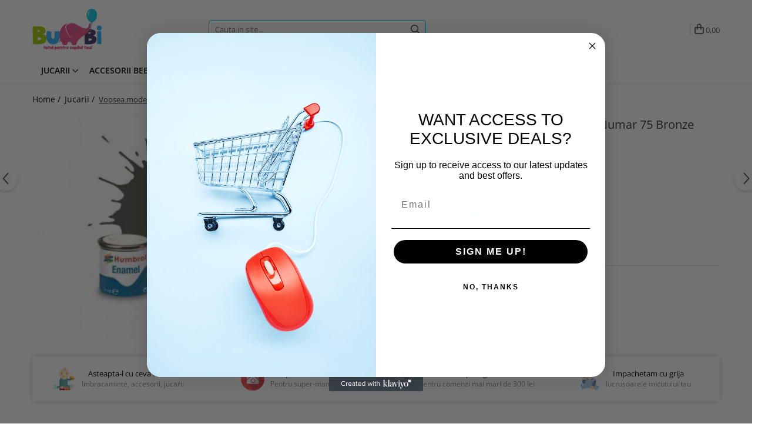

--- FILE ---
content_type: text/html; charset=UTF-8
request_url: https://www.bumbi.ro/jucarii/vopsea-modelism-humbrol-0833-email-numar-75-bronze-green-matt-14-ml.html
body_size: 32645
content:
<!DOCTYPE html>

<html lang="ro-ro">

	<head>
		<meta charset="UTF-8">

		<script src="https://stage.gomagcdn.ro/themes/fashion/js/lazysizes.min.js?v=10181112-4.242" async=""></script>

		<script>
			function g_js(callbk){typeof callbk === 'function' ? window.addEventListener("DOMContentLoaded", callbk, false) : false;}
		</script>

					<link rel="icon" sizes="48x48" href="https://stage.gomagcdn.ro/domains/bumbi.ro/files/favicon/favicon.png?v=1525242183">
			<link rel="apple-touch-icon" sizes="57x57" href="https://stage.gomagcdn.ro/domains/bumbi.ro/files/favicon/favicon.png?v=1525242183">
		
		<style>
			/*body.loading{overflow:hidden;}
			body.loading #wrapper{opacity: 0;visibility: hidden;}
			body #wrapper{opacity: 1;visibility: visible;transition:all .1s ease-out;}*/

			.main-header .main-menu{min-height:43px;}
			.-g-hide{visibility:hidden;opacity:0;}

					</style>
		
		<link rel="preconnect" href="https://stage.gomagcdn.ro"><link rel="dns-prefetch" href="https://fonts.googleapis.com" /><link rel="dns-prefetch" href="https://fonts.gstatic.com" /><link rel="dns-prefetch" href="https://www.facebook.com" /><link rel="dns-prefetch" href="https://event.2performant.com" /><link rel="dns-prefetch" href="https://www.googletagmanager.com" />

					<link rel="preload" as="image" href="https://stage.gomagcdn.ro/domains/bumbi.ro/files/product/large/vopsea-modelism-humbrol-0833-email-numar-75-bronze-green-matt-14-ml-59-33401.jpg"   >
		
		<link rel="preload" href="https://stage.gomagcdn.ro/themes/fashion/js/plugins.js?v=10181112-4.242" as="script">

		
					<link rel="preload" href="https://www.bumbi.ro/theme/default.js?v=41732182083" as="script">
				
		<link rel="preload" href="https://stage.gomagcdn.ro/themes/fashion/js/dev.js?v=10181112-4.242" as="script">

		
					<link rel="stylesheet" href="https://stage.gomagcdn.ro/themes/fashion/css/main-min.css?v=10181112-4.242-1" data-values='{"blockScripts": "1"}'>
		
					<link rel="stylesheet" href="https://www.bumbi.ro/theme/default.css?v=41732182083">
		
					<link rel="stylesheet" href="https://stage.gomagcdn.ro/domains/bumbi.ro/themes/fashion/css/custom.css?1566893144">
						<link rel="stylesheet" href="https://stage.gomagcdn.ro/themes/fashion/css/dev-style.css?v=10181112-4.242-1">
		
		
		
		<link rel="alternate" hreflang="x-default" href="https://www.bumbi.ro/jucarii/vopsea-modelism-humbrol-0833-email-numar-75-bronze-green-matt-14-ml.html">
							
		<meta name="expires" content="never">
		<meta name="revisit-after" content="1 days">
					<meta name="author" content="Gomag">
				<title>Vopsea modelism Humbrol 0833 Email Numar 75 Bronze Green Matt 14 ml</title>


					<meta name="robots" content="index,follow" />
						
		<meta name="description" content="Vopsea modelism Humbrol 0833 Email Numar 75 Bronze Green Matt 14 ml">
		<meta class="viewport" name="viewport" content="width=device-width, initial-scale=1.0, user-scalable=no">
							<meta property="og:description" content="1.UtilizareVopsea pe baza de apa cu uscare rapida, dezvoltata pentru a putea fi folosita pe plastic sau pe alte suprafete sau substraturi. Mat , satin, lucios, metalizat, lac toate aceste finisari sunt disponibile.SubstratSe poate aplica pe plastic, lemn, sticla, ceramca, metal si multe alteleAplicarePentru vopsire cu pensula folositi vopseaua direct din cutie.Pentru vopsirea cu aerograf se foloseste 2 parti vopsea si o parte diluantTimp de uscare1-2 ore uscare totala si mai mult pentru finisajele luciose sau metalizate.CuratareDilunat acrillic sau apa daca, curatarea se face exact dupa utilizare sau cu hartie daca este uscata vopseaua."/>
							<meta property="og:image" content="https://stage.gomagcdn.ro/domains/bumbi.ro/files/product/large/vopsea-modelism-humbrol-0833-email-numar-75-bronze-green-matt-14-ml-59-33401.jpg"/>
															<link rel="canonical" href="https://www.bumbi.ro/jucarii/vopsea-modelism-humbrol-0833-email-numar-75-bronze-green-matt-14-ml.html" />
			<meta property="og:url" content="https://www.bumbi.ro/jucarii/vopsea-modelism-humbrol-0833-email-numar-75-bronze-green-matt-14-ml.html"/>
						
		<meta name="distribution" content="Global">
		<meta name="owner" content="www.bumbi.ro">
		<meta name="publisher" content="www.bumbi.ro">
		<meta name="rating" content="General">
		<meta name="copyright" content="Copyright www.bumbi.ro 2026. All rights reserved">
		<link rel="search" href="https://www.bumbi.ro/opensearch.ro.xml" type="application/opensearchdescription+xml" title="Cautare"/>

		
							<script src="https://stage.gomagcdn.ro/themes/fashion/js/jquery-2.1.4.min.js"></script>
			<script defer src="https://stage.gomagcdn.ro/themes/fashion/js/jquery.autocomplete.js?v=20181023"></script>
			<script src="https://stage.gomagcdn.ro/themes/fashion/js/gomag.config.js?v=10181112-4.242"></script>
			<script src="https://stage.gomagcdn.ro/themes/fashion/js/gomag.js?v=10181112-4.242"></script>
		
													<!-- Global site tag (gtag.js) - Google Analytics -->
<script async src="https://www.googletagmanager.com/gtag/js?id=G-29J7KBPKYD"></script>
	<script>
 window.dataLayer = window.dataLayer || [];
  function gtag(){dataLayer.push(arguments);}
    var cookieValue = '';
  var name = 'g_c_consent' + "=";
  var decodedCookie = decodeURIComponent(document.cookie);
  var ca = decodedCookie.split(';');
  for(var i = 0; i <ca.length; i++) {
	var c = ca[i];
	while (c.charAt(0) == ' ') {
	  c = c.substring(1);
	}
	if (c.indexOf(name) == 0) {
	  cookieValue = c.substring(name.length, c.length);
	}
  }



if(cookieValue == ''){
	gtag('consent', 'default', {
	  'ad_storage': 'denied',
	  'ad_user_data': 'denied',
	  'ad_personalization': 'denied',
	  'analytics_storage': 'denied',
	  'personalization_storage': 'denied',
	  'functionality_storage': 'denied',
	  'security_storage': 'denied'
	});
	} else if(cookieValue != '-1'){


			gtag('consent', 'default', {
			'ad_storage': 'granted',
			'ad_user_data': 'granted',
			'ad_personalization': 'granted',
			'analytics_storage': 'granted',
			'personalization_storage': 'granted',
			'functionality_storage': 'granted',
			'security_storage': 'granted'
		});
	} else {
	 gtag('consent', 'default', {
		  'ad_storage': 'denied',
		  'ad_user_data': 'denied',
		  'ad_personalization': 'denied',
		  'analytics_storage': 'denied',
			'personalization_storage': 'denied',
			'functionality_storage': 'denied',
			'security_storage': 'denied'
		});

		 }
</script>
<script>

	
  gtag('js', new Date());

 
$.Gomag.bind('Cookie/Policy/Consent/Denied', function(){
	gtag('consent', 'update', {
		  'ad_storage': 'denied',
		  'ad_user_data': 'denied',
		  'ad_personalization': 'denied',
		  'analytics_storage': 'denied',
			'personalization_storage': 'denied',
			'functionality_storage': 'denied',
			'security_storage': 'denied'
		});
		})
$.Gomag.bind('Cookie/Policy/Consent/Granted', function(){
	gtag('consent', 'update', {
		  'ad_storage': 'granted',
		  'ad_user_data': 'granted',
		  'ad_personalization': 'granted',
		  'analytics_storage': 'granted',
			'personalization_storage': 'granted',
			'functionality_storage': 'granted',
			'security_storage': 'granted'
		});
		})
  gtag('config', 'G-29J7KBPKYD', {allow_enhanced_conversions: true });
</script>
<script>
	function gaBuildProductVariant(product)
	{
		let _return = '';
		if(product.version != undefined)
		{
			$.each(product.version, function(i, a){
				_return += (_return == '' ? '' : ', ')+a.value;
			})
		}
		return _return;
	}

</script>
<script>
	$.Gomag.bind('Product/Add/To/Cart/After/Listing', function gaProductAddToCartLV4(event, data) {
		if(data.product !== undefined) {
			var gaProduct = false;
			if(typeof(gaProducts) != 'undefined' && gaProducts[data.product.id] != undefined)
			{
				gaProduct = gaProducts[data.product.id];

			}

			if(gaProduct == false)
			{
				gaProduct = {};
				gaProduct.item_id = data.product.id;
				gaProduct.currency = data.product.currency ? (String(data.product.currency).toLowerCase() == 'lei' ? 'RON' : data.product.currency) : 'RON';
				gaProduct.item_name =  data.product.sku ;
				gaProduct.item_variant= gaBuildProductVariant(data.product);
				gaProduct.item_brand = data.product.brand;
				gaProduct.item_category = data.product.category;

			}

			gaProduct.price = parseFloat(data.product.price).toFixed(2);
			gaProduct.quantity = data.product.productQuantity;
			gtag("event", "add_to_cart", {
				currency: gaProduct.currency,
				value: parseFloat(gaProduct.price) * parseFloat(gaProduct.quantity),
				items: [
					gaProduct
				]
			});

		}
	})
	$.Gomag.bind('Product/Add/To/Cart/After/Details', function gaProductAddToCartDV4(event, data){

		if(data.product !== undefined){

			var gaProduct = false;
			if(
				typeof(gaProducts) != 'undefined'
				&&
				gaProducts[data.product.id] != undefined
			)
			{
				var gaProduct = gaProducts[data.product.id];
			}

			if(gaProduct == false)
			{
				gaProduct = {};
				gaProduct.item_id = data.product.id;
				gaProduct.currency = data.product.currency ? (String(data.product.currency).toLowerCase() == 'lei' ? 'RON' : data.product.currency) : 'RON';
				gaProduct.item_name =  data.product.sku ;
				gaProduct.item_variant= gaBuildProductVariant(data.product);
				gaProduct.item_brand = data.product.brand;
				gaProduct.item_category = data.product.category;

			}

			gaProduct.price = parseFloat(data.product.price).toFixed(2);
			gaProduct.quantity = data.product.productQuantity;


			gtag("event", "add_to_cart", {
			  currency: gaProduct.currency,
			  value: parseFloat(gaProduct.price) * parseFloat(gaProduct.quantity),
			  items: [
				gaProduct
			  ]
			});
        }

	})
	 $.Gomag.bind('Product/Remove/From/Cart', function gaProductRemovedFromCartV4(event, data){
		var envData = $.Gomag.getEnvData();
		var products = envData.products;

		if(data.data.product !== undefined && products[data.data.product] !== undefined){


			var dataProduct = products[data.data.product];


			gaProduct = {};
			gaProduct.item_id = dataProduct.id;

			gaProduct.item_name =   dataProduct.sku ;
			gaProduct.currency = dataProduct.currency ? (String(dataProduct.currency).toLowerCase() == 'lei' ? 'RON' : dataProduct.currency) : 'RON';
			gaProduct.item_category = dataProduct.category;
			gaProduct.item_brand = dataProduct.brand;
			gaProduct.price = parseFloat(dataProduct.price).toFixed(2);
			gaProduct.quantity = data.data.quantity;
			gaProduct.item_variant= gaBuildProductVariant(dataProduct);
			gtag("event", "remove_from_cart", {
			  currency: gaProduct.currency,
			  value: parseFloat(gaProduct.price) * parseFloat(gaProduct.quantity),
			  items: [
				gaProduct
			  ]
			});
        }

	});

	 $.Gomag.bind('Cart/Quantity/Update', function gaCartQuantityUpdateV4(event, data){
		var envData = $.Gomag.getEnvData();
		var products = envData.products;
		if(!data.data.finalQuantity || !data.data.initialQuantity)
		{
			return false;
		}
		var dataProduct = products[data.data.product];
		if(dataProduct == undefined)
		{
			return false;
		}

		gaProduct = {};
		gaProduct.item_id = dataProduct.id;
		gaProduct.currency = dataProduct.currency ? (String(dataProduct.currency).toLowerCase() == 'lei' ? 'RON' : dataProduct.currency) : 'RON';
		gaProduct.item_name =  dataProduct.sku ;

		gaProduct.item_category = dataProduct.category;
		gaProduct.item_brand = dataProduct.brand;
		gaProduct.price = parseFloat(dataProduct.price).toFixed(2);
		gaProduct.item_variant= gaBuildProductVariant(dataProduct);
		if(parseFloat(data.data.initialQuantity) < parseFloat(data.data.finalQuantity))
		{
			var quantity = parseFloat(data.data.finalQuantity) - parseFloat(data.data.initialQuantity);
			gaProduct.quantity = quantity;

			gtag("event", "add_to_cart", {
			  currency: gaProduct.currency,
			  value: parseFloat(gaProduct.price) * parseFloat(gaProduct.quantity),
			  items: [
				gaProduct
			  ]
			});
		}
		else if(parseFloat(data.data.initialQuantity) > parseFloat(data.data.finalQuantity))
		{
			var quantity = parseFloat(data.data.initialQuantity) - parseFloat(data.data.finalQuantity);
			gaProduct.quantity = quantity;
			gtag("event", "remove_from_cart", {
			  currency: gaProduct.currency,
			  value: parseFloat(gaProduct.price) * parseFloat(gaProduct.quantity),
			  items: [
				gaProduct
			  ]
			});
		}

	});

</script>
<script>
        (function(d, s, i) {
            var f = d.getElementsByTagName(s)[0], j = d.createElement(s);
            j.async = true;
            j.src = "https://t.themarketer.com/t/j/" + i;
            f.parentNode.insertBefore(j, f);
        })(document, "script", "MGXDMWAB");
    </script><!-- Global site tag (gtag.js) - Google Analytics -->
	<script>
		$.Gomag.bind('Page/Load', function(){
			gtag('config', 'G-RBRD00DM4R', {allow_enhanced_conversions: true, groups: 'gomag'  });
		})
	</script>
<script>
function gaCGBuildProductVariant(product)
	{
		let _return = '';
		if(product.version != undefined)
		{
			$.each(product.version, function(i, a){
				_return += (_return == '' ? '' : ', ')+a.value;
			})
		}
		return _return;
	}

</script>

<script>
	$.Gomag.bind('Product/Add/To/Cart/After/Listing', function gaProductAddToCartLGCV4(event, data){
		if(data.product !== undefined){

			var gaProduct = false;
			if(typeof(gaProducts) != 'undefined' && gaProducts[data.product.id] != undefined)
			{
				gaProduct = gaProducts[data.product.id];

			}

			if(gaProduct == false)
			{
				gaProduct = {};
				gaProduct.item_id = data.product.id;
				gaProduct.currency = data.product.currency ? data.product.currency : 'RON';
				gaProduct.item_name = data.product.sku;
				gaProduct.item_variant= gaCGBuildProductVariant(data.product);
				gaProduct.item_brand = data.product.brand;
				gaProduct.item_category = data.product.category;

			}

			gaProduct.price = parseFloat(data.product.price).toFixed(2);
			gaProduct.quantity = data.product.productQuantity;

			gtag("event", "add_to_cart", {
				send_to: 'gomag',
				currency: gaProduct.currency,
				value: parseFloat(gaProduct.price) * parseFloat(gaProduct.quantity),
				items: [
					gaProduct
				]
			});

        }
	})
	$.Gomag.bind('Product/Add/To/Cart/After/Details', function gaProductAddToCartDGCV4(event, data){

		if(data.product !== undefined){

			var gaProduct = false;
			if(
				typeof(gaProducts) != 'undefined'
				&&
				gaProducts[data.product.id] != undefined
			)
			{
				var gaProduct = gaProducts[data.product.id];
			}

			if(gaProduct == false)
			{
				gaProduct = {};
				gaProduct.item_id = data.product.id;
				gaProduct.currency = data.product.currency ? data.product.currency : 'RON';
				gaProduct.item_name =data.product.sku;

				gaProduct.item_variant= gaCGBuildProductVariant(data.product);
				gaProduct.item_brand = data.product.brand;
				gaProduct.item_category = data.product.category;

			}

			gaProduct.price = parseFloat(data.product.price).toFixed(2);
			gaProduct.quantity = data.product.productQuantity;




			gtag("event", "add_to_cart", {
				send_to: 'gomag',
				currency: gaProduct.currency,
				value: parseFloat(gaProduct.price) * parseFloat(gaProduct.quantity),
				items: [
					gaProduct
				]
			});
        }

	})
	 $.Gomag.bind('Product/Remove/From/Cart', function gaProductRemovedFromCartGCV4(event, data){
		var envData = $.Gomag.getEnvData();
		var products = envData.products;

		if(data.data.product !== undefined && products[data.data.product] !== undefined){


			var dataProduct = products[data.data.product];


			gaProduct = {};
			gaProduct.item_id = dataProduct.id;

			gaProduct.item_name = dataProduct.sku;
			gaProduct.currency = dataProduct.currency;
			gaProduct.item_category = dataProduct.category;
			gaProduct.item_brand = dataProduct.brand;
			gaProduct.price = parseFloat(dataProduct.price).toFixed(2);
			gaProduct.item_variant= gaCGBuildProductVariant(dataProduct);
			gaProduct.quantity = data.data.quantity;
			gtag("event", "remove_from_cart", {
				send_to: 'gomag',
			  currency: gaProduct.currency,
			  value: parseFloat(gaProduct.price) * parseFloat(gaProduct.quantity),
			  items: [
				gaProduct
			  ]
			});
        }

	});

	 $.Gomag.bind('Cart/Quantity/Update', function gaCartQuantityUpdateV4(event, data){
		var envData = $.Gomag.getEnvData();
		var products = envData.products;
		if(!data.data.finalQuantity || !data.data.initialQuantity)
		{
			return false;
		}
		var dataProduct = products[data.data.product];
		if(dataProduct == undefined)
		{
			return false;
		}

		gaProduct = {};
		gaProduct.item_id = dataProduct.id;
		gaProduct.currency = dataProduct.currency ? dataProduct.currency : 'RON';
		gaProduct.item_name = dataProduct.sku;
		gaProduct.item_variant= gaCGBuildProductVariant(dataProduct);
		gaProduct.item_category = dataProduct.category;
		gaProduct.item_brand = dataProduct.brand;
		gaProduct.price = parseFloat(dataProduct.price).toFixed(2);

		if(parseFloat(data.data.initialQuantity) < parseFloat(data.data.finalQuantity))
		{
			var quantity = parseFloat(data.data.finalQuantity) - parseFloat(data.data.initialQuantity);
			gaProduct.quantity = quantity;

			gtag("event", "add_to_cart", {
				send_to: 'gomag',
				currency: gaProduct.currency,
				value: parseFloat(gaProduct.price) * parseFloat(gaProduct.quantity),
				items: [
					gaProduct
				]
			});
		}
		else if(parseFloat(data.data.initialQuantity) > parseFloat(data.data.finalQuantity))
		{
			var quantity = parseFloat(data.data.initialQuantity) - parseFloat(data.data.finalQuantity);
			gaProduct.quantity = quantity;
			gtag("event", "remove_from_cart", {
				send_to: 'gomag',
			  currency: gaProduct.currency,
			  value: parseFloat(gaProduct.price) * parseFloat(gaProduct.quantity),
			  items: [
				gaProduct
			  ]
			});
		}

	});

</script>
<script>
gtag('config', 'AW-11441181922');
</script><script>
	$.Gomag.bind('Product/Add/To/Cart/After/Listing', function(event, data){
		if(data.product !== undefined){
			gtag('event', 'add_to_cart', {
				send_to	: 'AW-11441181922',
				value	: parseFloat(data.product.productQuantity) * parseFloat(data.product.price),
				items	:[{
					id		: data.product.id,
					name	: data.product.name,
					brand	: data.product.brand,
					category: data.product.category,
					quantity: data.product.productQuantity,
					price	: parseFloat(data.product.price).toFixed(2)
				 
			}]
		   })
        }
	})
	$.Gomag.bind('Product/Add/To/Cart/After/Details', function(event, data){
		
		if(data.product !== undefined){
			gtag('event', 'add_to_cart', {
				send_to: 'AW-11441181922',
				value: parseFloat(data.product.productQuantity) * parseFloat(data.product.price),
				items: [{
					id: data.product.id,
					name		: data.product.name,
					brand		: data.product.brand,
					category	: data.product.category,
					quantity	: data.product.productQuantity,
					price		: parseFloat(data.product.price).toFixed(2)
				}]	
			})
		}
	})
   
</script><meta name="google-site-verification" content="MB0BE2AFdDxV0R28Pc49zuanQeoRpqk7qNKmeSLWAn4" /><!-- Google Tag Manager -->
    <script>(function(w,d,s,l,i){w[l]=w[l]||[];w[l].push({'gtm.start':
    new Date().getTime(),event:'gtm.js'});var f=d.getElementsByTagName(s)[0],
    j=d.createElement(s),dl=l!='dataLayer'?'&l='+l:'';j.async=true;j.src=
    'https://www.googletagmanager.com/gtm.js?id='+i+dl;f.parentNode.insertBefore(j,f);
    })(window,document,'script','dataLayer','GTM-TM4NMT5');</script>
    <!-- End Google Tag Manager --><script>
window.dataLayer = window.dataLayer || [];
window.gtag = window.gtag || function(){dataLayer.push(arguments);}
</script><meta name="google-site-verification" content="1Lv4qi5NI3840CpcG-zbwtDRmEXoGV60gucywtTCt54" />					
		
	</head>

	<body class="" style="">

		<script >
			function _addCss(url, attribute, value, loaded){
				var _s = document.createElement('link');
				_s.rel = 'stylesheet';
				_s.href = url;
				_s.type = 'text/css';
				if(attribute)
				{
					_s.setAttribute(attribute, value)
				}
				if(loaded){
					_s.onload = function(){
						var dom = document.getElementsByTagName('body')[0];
						//dom.classList.remove('loading');
					}
				}
				var _st = document.getElementsByTagName('link')[0];
				_st.parentNode.insertBefore(_s, _st);
			}
			//_addCss('https://fonts.googleapis.com/css2?family=Open+Sans:ital,wght@0,300;0,400;0,600;0,700;1,300;1,400&display=swap');
			_addCss('https://stage.gomagcdn.ro/themes/_fonts/Open-Sans.css');

		</script>
		<script>
				/*setTimeout(
				  function()
				  {
				   document.getElementsByTagName('body')[0].classList.remove('loading');
				  }, 1000);*/
		</script>
									
<script type="application/javascript" async
src="https://static.klaviyo.com/onsite/js/klaviyo.js?company_id=QPYDvU">
</script>

<script>
		!function(){if(!window.klaviyo){window._klOnsite=window._klOnsite||[];try{window.klaviyo=new Proxy({},{get:function(n,i){return"push"===i?function(){var n;(n=window._klOnsite).push.apply(n,arguments)}:function(){for(var n=arguments.length,o=new Array(n),w=0;w<n;w++)o[w]=arguments[w];var t="function"==typeof o[o.length-1]?o.pop():void 0,e=new Promise((function(n){window._klOnsite.push([i].concat(o,[function(i){t&&t(i),n(i)}]))}));return e}}})}catch(n){window.klaviyo=window.klaviyo||[],window.klaviyo.push=function(){var n;(n=window._klOnsite).push.apply(n,arguments)}}}}();
		
		$(document).ready(function(){
			$.Gomag.bind('User/Ajax/Data/Loaded', function(event, data){
				if(data != undefined && data.data != undefined && data.data)
				{
					var _ajaxDataLoaded = data.data;

					if (_ajaxDataLoaded.learnqCustomerProperties != undefined) {
						function klaviyoTrackCallback() {
							klaviyo.track("Active on Site", _ajaxDataLoaded.learnqCustomerProperties);
						}
						klaviyo.identify(_ajaxDataLoaded.learnqCustomerProperties, klaviyoTrackCallback);

					}
				}
			});
		});

</script>
					
		
		<div id="wrapper">
			<!-- BLOCK:019414308eb413868439f8e126af5ec7 start -->
<div id="_cartSummary" class="hide"></div>

<script >
	$(document).ready(function() {

		$(document).on('keypress', '.-g-input-loader', function(){
			$(this).addClass('-g-input-loading');
		})

		$.Gomag.bind('Product/Add/To/Cart/After', function(eventResponse, properties)
		{
									var data = JSON.parse(properties.data);
			$('.q-cart').html(data.quantity);
			if(parseFloat(data.quantity) > 0)
			{
				$('.q-cart').removeClass('hide');
			}
			else
			{
				$('.q-cart').addClass('hide');
			}
			$('.cartPrice').html(data.subtotal + ' ' + data.currency);
			$('.cartProductCount').html(data.quantity);


		})
		$('#_cartSummary').on('updateCart', function(event, cart) {
			var t = $(this);

			$.get('https://www.bumbi.ro/cart-update', {
				cart: cart
			}, function(data) {

				$('.q-cart').html(data.quantity);
				if(parseFloat(data.quantity) > 0)
				{
					$('.q-cart').removeClass('hide');
				}
				else
				{
					$('.q-cart').addClass('hide');
				}
				$('.cartPrice').html(data.subtotal + ' ' + data.currency);
				$('.cartProductCount').html(data.quantity);
			}, 'json');
			window.ga = window.ga || function() {
				(ga.q = ga.q || []).push(arguments)
			};
			ga('send', 'event', 'Buton', 'Click', 'Adauga_Cos');
		});

		if(window.gtag_report_conversion) {
			$(document).on("click", 'li.phone-m', function() {
				var phoneNo = $('li.phone-m').children( "a").attr('href');
				gtag_report_conversion(phoneNo);
			});

		}

	});
</script>



<header class="main-header container-bg clearfix" data-block="headerBlock">
	<div class="discount-tape container-h full -g-hide" id="_gomagHellobar"></div>

		
	<div class="top-head-bg container-h full">

		<div class="top-head container-h">
			<div class="row">
				<div class="col-md-3 col-sm-3 col-xs-5 logo-h">
					
	<a href="https://www.bumbi.ro" id="logo" data-pageId="2">
		<img src="https://stage.gomagcdn.ro/domains/bumbi.ro/files/company/logo6176.png" fetchpriority="high" class="img-responsive" alt="bumbi" title="bumbi" width="200" height="50" style="width:auto;">
	</a>
				</div>
				<div class="col-md-4 col-sm-4 col-xs-7 main search-form-box">
					
<form name="search-form" class="search-form" action="https://www.bumbi.ro/produse" id="_searchFormMainHeader">

	<input id="_autocompleteSearchMainHeader" name="c" class="input-placeholder -g-input-loader" type="text" placeholder="Cauta in site..." aria-label="Search"  value="">
	<button id="_doSearch" class="search-button" aria-hidden="true">
		<i class="fa fa-search" aria-hidden="true"></i>
	</button>

				<script >
			$(document).ready(function() {

				$('#_autocompleteSearchMainHeader').autocomplete({
					serviceUrl: 'https://www.bumbi.ro/autocomplete',
					minChars: 2,
					deferRequestBy: 700,
					appendTo: '#_searchFormMainHeader',
					width: parseInt($('#_doSearch').offset().left) - parseInt($('#_autocompleteSearchMainHeader').offset().left),
					formatResult: function(suggestion, currentValue) {
						return suggestion.value;
					},
					onSelect: function(suggestion) {
						$(this).val(suggestion.data);
					},
					onSearchComplete: function(suggestion) {
						$(this).removeClass('-g-input-loading');
					}
				});
				$(document).on('click', '#_doSearch', function(e){
					e.preventDefault();
					if($('#_autocompleteSearchMainHeader').val() != '')
					{
						$('#_searchFormMainHeader').submit();
					}
				})
			});
		</script>
	

</form>
				</div>
				<div class="col-md-5 col-sm-5 acount-section">
					
<ul>
	<li class="search-m hide">
		<a href="#" class="-g-no-url" aria-label="Cauta in site..." data-pageId="">
			<i class="fa fa-search search-open" aria-hidden="true"></i>
			<i style="display:none" class="fa fa-times search-close" aria-hidden="true"></i>
		</a>
	</li>
	<li class="-g-user-icon -g-user-icon-empty">

	</li>

				<li class="contact-header">
			<a href="tel:0700000000" aria-label="Contacteaza-ne" data-pageId="3">
				<i class="fa fa-phone" aria-hidden="true"></i>
								<span>0700000000</span>
			</a>
		</li>
			<li class="wishlist-header hide">
		<a href="https://www.bumbi.ro/wishlist" aria-label="Wishlist" data-pageId="28">
			<span class="-g-wishlist-product-count -g-hide"></span>
			<i class="fa fa-heart-o" aria-hidden="true"></i>
			<span class="">Favorite</span>
		</a>
	</li>
	<li class="cart-header-btn cart">
		<a class="cart-drop _showCartHeader" href="https://www.bumbi.ro/cos-de-cumparaturi" aria-label="Cos de cumparaturi">
			<span class="q-cart hide">0</span>
			<i class="fa fa-shopping-bag" aria-hidden="true"></i>
			<span class="count cartPrice">0,00
				
			</span>
		</a>
					<div class="cart-dd  _cartShow cart-closed"></div>
			</li>

	</ul>

	<script>
		$(document).ready(function() {
			//Cart
							$('.cart').mouseenter(function() {
					$.Gomag.showCartSummary('div._cartShow');
				}).mouseleave(function() {
					$.Gomag.hideCartSummary('div._cartShow');
					$('div._cartShow').removeClass('cart-open');
				});
						$(document).on('click', '.dropdown-toggle', function() {
				window.location = $(this).attr('href');
			})
		})
	</script>

				</div>
			</div>
		</div>
	</div>


<div id="navigation">
	<nav id="main-menu" class="main-menu container-h full clearfix">
		<a href="#" class="menu-trg -g-no-url" title="Produse">
			<span>&nbsp;</span>
		</a>
		
<div class="container-h nav-menu-hh clearfix">

	<!-- BASE MENU -->
	<ul class="
			nav-menu base-menu container-h
			
			
		">

		

			
		<li class="menu-drop __GomagMM ">
							<a
					href="https://www.bumbi.ro/jucarii"
					class="  "
					rel="  "
					
					title="Jucarii"
					data-Gomag=''
					data-block-name="mainMenuD0"
					data-pageId= "84"
					data-block="mainMenuD">
											<span class="list">Jucarii</span>
						<i class="fa fa-angle-down"></i>
				</a>

									<div class="menu-dd">
										<ul class="drop-list clearfix w100">
																																						<li class="fl">
										<div class="col">
											<p class="title">
												<a
												href="https://www.bumbi.ro/arte-si-indemanare"
												class="title    "
												rel="  "
												
												title="Arte si indemanare"
												data-Gomag=''
												data-block-name="mainMenuD1"
												data-block="mainMenuD"
												data-pageId= "84"
												>
																										Arte si indemanare
												</a>
											</p>
																																															<a
														href="https://www.bumbi.ro/desen"
														rel="  "
														
														title="Desen"
														class="    "
														data-Gomag=''
														data-block-name="mainMenuD2"
														data-block="mainMenuD"
														data-pageId=""
													>
																												<i class="fa fa-angle-right"></i>
														<span>Desen</span>
													</a>
																									<a
														href="https://www.bumbi.ro/machete"
														rel="  "
														
														title="Machete"
														class="    "
														data-Gomag=''
														data-block-name="mainMenuD2"
														data-block="mainMenuD"
														data-pageId=""
													>
																												<i class="fa fa-angle-right"></i>
														<span>Machete</span>
													</a>
																									<a
														href="https://www.bumbi.ro/seturi-creative"
														rel="  "
														
														title="Seturi creative"
														class="    "
														data-Gomag=''
														data-block-name="mainMenuD2"
														data-block="mainMenuD"
														data-pageId=""
													>
																												<i class="fa fa-angle-right"></i>
														<span>Seturi creative</span>
													</a>
																							
										</div>
									</li>
																																<li class="fl">
										<div class="col">
											<p class="title">
												<a
												href="https://www.bumbi.ro/back-to-school"
												class="title    "
												rel="  "
												
												title="Back To School"
												data-Gomag=''
												data-block-name="mainMenuD1"
												data-block="mainMenuD"
												data-pageId= "84"
												>
																										Back To School
												</a>
											</p>
																						
										</div>
									</li>
																																<li class="fl">
										<div class="col">
											<p class="title">
												<a
												href="https://www.bumbi.ro/cuburi-constructie"
												class="title    "
												rel="  "
												
												title="Cuburi constructie"
												data-Gomag=''
												data-block-name="mainMenuD1"
												data-block="mainMenuD"
												data-pageId= "84"
												>
																										Cuburi constructie
												</a>
											</p>
																						
										</div>
									</li>
																																<li class="fl">
										<div class="col">
											<p class="title">
												<a
												href="https://www.bumbi.ro/jucarii-bebe"
												class="title    "
												rel="  "
												
												title="Jucarii bebe"
												data-Gomag=''
												data-block-name="mainMenuD1"
												data-block="mainMenuD"
												data-pageId= "84"
												>
																										Jucarii bebe
												</a>
											</p>
																																															<a
														href="https://www.bumbi.ro/jucarie-din-plus"
														rel="  "
														
														title="Jucarie din plus"
														class="    "
														data-Gomag=''
														data-block-name="mainMenuD2"
														data-block="mainMenuD"
														data-pageId=""
													>
																												<i class="fa fa-angle-right"></i>
														<span>Jucarie din plus</span>
													</a>
																									<a
														href="https://www.bumbi.ro/jucarii-muzicale"
														rel="  "
														
														title="Jucarii muzicale"
														class="    "
														data-Gomag=''
														data-block-name="mainMenuD2"
														data-block="mainMenuD"
														data-pageId=""
													>
																												<i class="fa fa-angle-right"></i>
														<span>Jucarii muzicale</span>
													</a>
																									<a
														href="https://www.bumbi.ro/jucarii-pentru-baie"
														rel="  "
														
														title="Jucarii pentru Baie"
														class="    "
														data-Gomag=''
														data-block-name="mainMenuD2"
														data-block="mainMenuD"
														data-pageId=""
													>
																												<i class="fa fa-angle-right"></i>
														<span>Jucarii pentru Baie</span>
													</a>
																							
										</div>
									</li>
																																<li class="fl">
										<div class="col">
											<p class="title">
												<a
												href="https://www.bumbi.ro/jucarii-de-exterior"
												class="title    "
												rel="  "
												
												title="Jucarii de exterior"
												data-Gomag=''
												data-block-name="mainMenuD1"
												data-block="mainMenuD"
												data-pageId= "84"
												>
																										Jucarii de exterior
												</a>
											</p>
																						
										</div>
									</li>
																																<li class="fl">
										<div class="col">
											<p class="title">
												<a
												href="https://www.bumbi.ro/jucarii-de-rol"
												class="title    "
												rel="  "
												
												title="Jucarii de rol"
												data-Gomag=''
												data-block-name="mainMenuD1"
												data-block="mainMenuD"
												data-pageId= "84"
												>
																										Jucarii de rol
												</a>
											</p>
																						
										</div>
									</li>
																																<li class="fl">
										<div class="col">
											<p class="title">
												<a
												href="https://www.bumbi.ro/jucarii-educationale"
												class="title    "
												rel="  "
												
												title="Jucarii educationale"
												data-Gomag=''
												data-block-name="mainMenuD1"
												data-block="mainMenuD"
												data-pageId= "84"
												>
																										Jucarii educationale
												</a>
											</p>
																						
										</div>
									</li>
																																<li class="fl">
										<div class="col">
											<p class="title">
												<a
												href="https://www.bumbi.ro/jucarii-si-jocuri-exterior"
												class="title    "
												rel="  "
												
												title="Jucarii si jocuri exterior"
												data-Gomag=''
												data-block-name="mainMenuD1"
												data-block="mainMenuD"
												data-pageId= "84"
												>
																										Jucarii si jocuri exterior
												</a>
											</p>
																																															<a
														href="https://www.bumbi.ro/mingi"
														rel="  "
														
														title="Mingi"
														class="    "
														data-Gomag=''
														data-block-name="mainMenuD2"
														data-block="mainMenuD"
														data-pageId=""
													>
																												<i class="fa fa-angle-right"></i>
														<span>Mingi</span>
													</a>
																									<a
														href="https://www.bumbi.ro/placi-pentru-inot"
														rel="  "
														
														title="Placi pentru inot"
														class="    "
														data-Gomag=''
														data-block-name="mainMenuD2"
														data-block="mainMenuD"
														data-pageId=""
													>
																												<i class="fa fa-angle-right"></i>
														<span>Placi pentru inot</span>
													</a>
																							
										</div>
									</li>
																																<li class="fl">
										<div class="col">
											<p class="title">
												<a
												href="https://www.bumbi.ro/kituri-constructie-si-pictura"
												class="title    "
												rel="  "
												
												title="Kituri constructie si pictura"
												data-Gomag=''
												data-block-name="mainMenuD1"
												data-block="mainMenuD"
												data-pageId= "84"
												>
																										Kituri constructie si pictura
												</a>
											</p>
																						
										</div>
									</li>
																																<li class="fl">
										<div class="col">
											<p class="title">
												<a
												href="https://www.bumbi.ro/machete-auto-diecast"
												class="title    "
												rel="  "
												
												title="Machete auto Diecast"
												data-Gomag=''
												data-block-name="mainMenuD1"
												data-block="mainMenuD"
												data-pageId= "84"
												>
																										Machete auto Diecast
												</a>
											</p>
																						
										</div>
									</li>
																																<li class="fl">
										<div class="col">
											<p class="title">
												<a
												href="https://www.bumbi.ro/masini-trenuri-avioane"
												class="title    "
												rel="  "
												
												title="Masini, trenuri, avioane"
												data-Gomag=''
												data-block-name="mainMenuD1"
												data-block="mainMenuD"
												data-pageId= "84"
												>
																										Masini, trenuri, avioane
												</a>
											</p>
																						
										</div>
									</li>
																																<li class="fl">
										<div class="col">
											<p class="title">
												<a
												href="https://www.bumbi.ro/masinute-radiocomanda"
												class="title    "
												rel="  "
												
												title="Masinute Radiocomanda"
												data-Gomag=''
												data-block-name="mainMenuD1"
												data-block="mainMenuD"
												data-pageId= "84"
												>
																										Masinute Radiocomanda
												</a>
											</p>
																						
										</div>
									</li>
																																<li class="fl">
										<div class="col">
											<p class="title">
												<a
												href="https://www.bumbi.ro/papusi-si-accesorii"
												class="title    "
												rel="  "
												
												title="Papusi si accesorii"
												data-Gomag=''
												data-block-name="mainMenuD1"
												data-block="mainMenuD"
												data-pageId= "84"
												>
																										Papusi si accesorii
												</a>
											</p>
																						
										</div>
									</li>
																																<li class="fl">
										<div class="col">
											<p class="title">
												<a
												href="https://www.bumbi.ro/trenulete-electrice"
												class="title    "
												rel="  "
												
												title="Trenulete Electrice"
												data-Gomag=''
												data-block-name="mainMenuD1"
												data-block="mainMenuD"
												data-pageId= "84"
												>
																										Trenulete Electrice
												</a>
											</p>
																						
										</div>
									</li>
																																<li class="fl">
										<div class="col">
											<p class="title">
												<a
												href="https://www.bumbi.ro/unico-plus"
												class="title    "
												rel="  "
												
												title="Unico Plus"
												data-Gomag=''
												data-block-name="mainMenuD1"
												data-block="mainMenuD"
												data-pageId= "84"
												>
																										Unico Plus
												</a>
											</p>
																						
										</div>
									</li>
																																<li class="fl">
										<div class="col">
											<p class="title">
												<a
												href="https://www.bumbi.ro/vehicule"
												class="title    "
												rel="  "
												
												title="Vehicule"
												data-Gomag=''
												data-block-name="mainMenuD1"
												data-block="mainMenuD"
												data-pageId= "84"
												>
																										Vehicule
												</a>
											</p>
																																															<a
														href="https://www.bumbi.ro/accesorii-68"
														rel="  "
														
														title="Accesorii"
														class="    "
														data-Gomag=''
														data-block-name="mainMenuD2"
														data-block="mainMenuD"
														data-pageId=""
													>
																												<i class="fa fa-angle-right"></i>
														<span>Accesorii</span>
													</a>
																									<a
														href="https://www.bumbi.ro/biciclete-fara-pedale"
														rel="  "
														
														title="Biciclete fara pedale"
														class="    "
														data-Gomag=''
														data-block-name="mainMenuD2"
														data-block="mainMenuD"
														data-pageId=""
													>
																												<i class="fa fa-angle-right"></i>
														<span>Biciclete fara pedale</span>
													</a>
																									<a
														href="https://www.bumbi.ro/role-patine-cu-rotile"
														rel="  "
														
														title="Role, patine cu rotile"
														class="    "
														data-Gomag=''
														data-block-name="mainMenuD2"
														data-block="mainMenuD"
														data-pageId=""
													>
																												<i class="fa fa-angle-right"></i>
														<span>Role, patine cu rotile</span>
													</a>
																									<a
														href="https://www.bumbi.ro/trotinete"
														rel="  "
														
														title="Trotinete"
														class="    "
														data-Gomag=''
														data-block-name="mainMenuD2"
														data-block="mainMenuD"
														data-pageId=""
													>
																												<i class="fa fa-angle-right"></i>
														<span>Trotinete</span>
													</a>
																							
										</div>
									</li>
																													</ul>
																	</div>
									
		</li>
		
		<li class="menu-drop __GomagMM ">
							<a
					href="https://www.bumbi.ro/accesorii"
					class="  "
					rel="  "
					
					title="Accesorii bebe"
					data-Gomag=''
					data-block-name="mainMenuD0"
					data-pageId= "84"
					data-block="mainMenuD">
											<span class="list">Accesorii bebe</span>
						<i class="fa fa-angle-down"></i>
				</a>

									<div class="menu-dd">
										<ul class="drop-list clearfix w100">
																																						<li class="fl">
										<div class="col">
											<p class="title">
												<a
												href="https://www.bumbi.ro/accesorii-baie"
												class="title    "
												rel="  "
												
												title="Accesorii baie"
												data-Gomag=''
												data-block-name="mainMenuD1"
												data-block="mainMenuD"
												data-pageId= "84"
												>
																										Accesorii baie
												</a>
											</p>
																																															<a
														href="https://www.bumbi.ro/siguranta"
														rel="  "
														
														title="Siguranta"
														class="    "
														data-Gomag=''
														data-block-name="mainMenuD2"
														data-block="mainMenuD"
														data-pageId=""
													>
																												<i class="fa fa-angle-right"></i>
														<span>Siguranta</span>
													</a>
																							
										</div>
									</li>
																																<li class="fl">
										<div class="col">
											<p class="title">
												<a
												href="https://www.bumbi.ro/accesorii-carucioare"
												class="title    "
												rel="  "
												
												title="Accesorii carucioare"
												data-Gomag=''
												data-block-name="mainMenuD1"
												data-block="mainMenuD"
												data-pageId= "84"
												>
																										Accesorii carucioare
												</a>
											</p>
																						
										</div>
									</li>
																																<li class="fl">
										<div class="col">
											<p class="title">
												<a
												href="https://www.bumbi.ro/balansoare"
												class="title    "
												rel="  "
												
												title="Balansoare"
												data-Gomag=''
												data-block-name="mainMenuD1"
												data-block="mainMenuD"
												data-pageId= "84"
												>
																										Balansoare
												</a>
											</p>
																						
										</div>
									</li>
																																<li class="fl">
										<div class="col">
											<p class="title">
												<a
												href="https://www.bumbi.ro/genti"
												class="title    "
												rel="  "
												
												title="Genti"
												data-Gomag=''
												data-block-name="mainMenuD1"
												data-block="mainMenuD"
												data-pageId= "84"
												>
																										Genti
												</a>
											</p>
																						
										</div>
									</li>
																																<li class="fl">
										<div class="col">
											<p class="title">
												<a
												href="https://www.bumbi.ro/hranire-bebe"
												class="title    "
												rel="  "
												
												title="Hranire bebe"
												data-Gomag=''
												data-block-name="mainMenuD1"
												data-block="mainMenuD"
												data-pageId= "84"
												>
																										Hranire bebe
												</a>
											</p>
																																															<a
														href="https://www.bumbi.ro/containere-lapte-praf"
														rel="  "
														
														title="Containere lapte praf"
														class="    "
														data-Gomag=''
														data-block-name="mainMenuD2"
														data-block="mainMenuD"
														data-pageId=""
													>
																												<i class="fa fa-angle-right"></i>
														<span>Containere lapte praf</span>
													</a>
																									<a
														href="https://www.bumbi.ro/seturi-pentru-masa"
														rel="  "
														
														title="Seturi pentru masa"
														class="    "
														data-Gomag=''
														data-block-name="mainMenuD2"
														data-block="mainMenuD"
														data-pageId=""
													>
																												<i class="fa fa-angle-right"></i>
														<span>Seturi pentru masa</span>
													</a>
																									<a
														href="https://www.bumbi.ro/sterilizatoare"
														rel="  "
														
														title="Sterilizatoare"
														class="    "
														data-Gomag=''
														data-block-name="mainMenuD2"
														data-block="mainMenuD"
														data-pageId=""
													>
																												<i class="fa fa-angle-right"></i>
														<span>Sterilizatoare</span>
													</a>
																							
										</div>
									</li>
																																<li class="fl">
										<div class="col">
											<p class="title">
												<a
												href="https://www.bumbi.ro/igiena-si-sanatate"
												class="title    "
												rel="  "
												
												title="Igiena si Sanatate"
												data-Gomag=''
												data-block-name="mainMenuD1"
												data-block="mainMenuD"
												data-pageId= "84"
												>
																										Igiena si Sanatate
												</a>
											</p>
																																															<a
														href="https://www.bumbi.ro/accesorii-igiena"
														rel="  "
														
														title="Accesorii igiena"
														class="    "
														data-Gomag=''
														data-block-name="mainMenuD2"
														data-block="mainMenuD"
														data-pageId=""
													>
																												<i class="fa fa-angle-right"></i>
														<span>Accesorii igiena</span>
													</a>
																									<a
														href="https://www.bumbi.ro/umidificatoare-si-purificatoare"
														rel="  "
														
														title="Umidificatoare si purificatoare"
														class="    "
														data-Gomag=''
														data-block-name="mainMenuD2"
														data-block="mainMenuD"
														data-pageId=""
													>
																												<i class="fa fa-angle-right"></i>
														<span>Umidificatoare si purificatoare</span>
													</a>
																							
										</div>
									</li>
																																<li class="fl">
										<div class="col">
											<p class="title">
												<a
												href="https://www.bumbi.ro/lampi-de-veghe"
												class="title    "
												rel="  "
												
												title="Lampi de veghe"
												data-Gomag=''
												data-block-name="mainMenuD1"
												data-block="mainMenuD"
												data-pageId= "84"
												>
																										Lampi de veghe
												</a>
											</p>
																						
										</div>
									</li>
																																<li class="fl">
										<div class="col">
											<p class="title">
												<a
												href="https://www.bumbi.ro/accesorii-masina"
												class="title    "
												rel="  "
												
												title="Organizatoare"
												data-Gomag=''
												data-block-name="mainMenuD1"
												data-block="mainMenuD"
												data-pageId= "84"
												>
																										Organizatoare
												</a>
											</p>
																						
										</div>
									</li>
																																<li class="fl">
										<div class="col">
											<p class="title">
												<a
												href="https://www.bumbi.ro/perne"
												class="title    "
												rel="  "
												
												title="Perne"
												data-Gomag=''
												data-block-name="mainMenuD1"
												data-block="mainMenuD"
												data-pageId= "84"
												>
																										Perne
												</a>
											</p>
																						
										</div>
									</li>
																													</ul>
																	</div>
									
		</li>
		
		<li class="menu-drop __GomagMM ">
							<a
					href="https://www.bumbi.ro/imbracaminte"
					class="  "
					rel="  "
					
					title="Imbracaminte"
					data-Gomag=''
					data-block-name="mainMenuD0"
					data-pageId= "84"
					data-block="mainMenuD">
											<span class="list">Imbracaminte</span>
						<i class="fa fa-angle-down"></i>
				</a>

									<div class="menu-dd">
										<ul class="drop-list clearfix w100">
																																						<li class="fl">
										<div class="col">
											<p class="title">
												<a
												href="https://www.bumbi.ro/body"
												class="title    "
												rel="  "
												
												title="Body"
												data-Gomag=''
												data-block-name="mainMenuD1"
												data-block="mainMenuD"
												data-pageId= "84"
												>
																										Body
												</a>
											</p>
																						
										</div>
									</li>
																													</ul>
																	</div>
									
		</li>
						
		


		
	</ul> <!-- end of BASE MENU -->

</div>		<ul class="mobile-icon fr">

							<li class="phone-m">
					<a href="tel:0700000000" title="Contacteaza-ne">
												<i class="fa fa-phone" aria-hidden="true"></i>
					</a>
				</li>
									<li class="user-m -g-user-icon -g-user-icon-empty">
			</li>
			<li class="wishlist-header-m hide">
				<a href="https://www.bumbi.ro/wishlist">
					<span class="-g-wishlist-product-count"></span>
					<i class="fa fa-heart-o" aria-hidden="true"></i>

				</a>
			</li>
			<li class="cart-m">
				<a href="https://www.bumbi.ro/cos-de-cumparaturi">
					<span class="q-cart hide">0</span>
					<i class="fa fa-shopping-bag" aria-hidden="true"></i>
				</a>
			</li>
			<li class="search-m">
				<a href="#" class="-g-no-url" aria-label="Cauta in site...">
					<i class="fa fa-search search-open" aria-hidden="true"></i>
					<i style="display:none" class="fa fa-times search-close" aria-hidden="true"></i>
				</a>
			</li>
					</ul>
	</nav>
	<!-- end main-nav -->

	<div style="display:none" class="search-form-box search-toggle">
		<form name="search-form" class="search-form" action="https://www.bumbi.ro/produse" id="_searchFormMobileToggle">
			<input id="_autocompleteSearchMobileToggle" name="c" class="input-placeholder -g-input-loader" type="text" autofocus="autofocus" value="" placeholder="Cauta in site..." aria-label="Search">
			<button id="_doSearchMobile" class="search-button" aria-hidden="true">
				<i class="fa fa-search" aria-hidden="true"></i>
			</button>

										<script >
					$(document).ready(function() {
						$('#_autocompleteSearchMobileToggle').autocomplete({
							serviceUrl: 'https://www.bumbi.ro/autocomplete',
							minChars: 2,
							deferRequestBy: 700,
							appendTo: '#_searchFormMobileToggle',
							width: parseInt($('#_doSearchMobile').offset().left) - parseInt($('#_autocompleteSearchMobileToggle').offset().left),
							formatResult: function(suggestion, currentValue) {
								return suggestion.value;
							},
							onSelect: function(suggestion) {
								$(this).val(suggestion.data);
							},
							onSearchComplete: function(suggestion) {
								$(this).removeClass('-g-input-loading');
							}
						});

						$(document).on('click', '#_doSearchMobile', function(e){
							e.preventDefault();
							if($('#_autocompleteSearchMobileToggle').val() != '')
							{
								$('#_searchFormMobileToggle').submit();
							}
						})
					});
				</script>
			
		</form>
	</div>
</div>

</header>
<!-- end main-header --><!-- BLOCK:019414308eb413868439f8e126af5ec7 end -->
			
<script >
	$.Gomag.bind('Product/Add/To/Cart/Validate', function(response, isValid)
	{
		$($GomagConfig.versionAttributesName).removeClass('versionAttributeError');

		if($($GomagConfig.versionAttributesSelectSelector).length && !$($GomagConfig.versionAttributesSelectSelector).val())
		{

			if ($($GomagConfig.versionAttributesHolder).position().top < jQuery(window).scrollTop()){
				//scroll up
				 $([document.documentElement, document.body]).animate({
					scrollTop: $($GomagConfig.versionAttributesHolder).offset().top - 55
				}, 1000, function() {
					$($GomagConfig.versionAttributesName).addClass('versionAttributeError');
				});
			}
			else if ($($GomagConfig.versionAttributesHolder).position().top + $($GomagConfig.versionAttributesHolder).height() >
				$(window).scrollTop() + (
					window.innerHeight || document.documentElement.clientHeight
				)) {
				//scroll down
				$('html,body').animate({
					scrollTop: $($GomagConfig.versionAttributesHolder).position().top - (window.innerHeight || document.documentElement.clientHeight) + $($GomagConfig.versionAttributesHolder).height() -55 }, 1000, function() {
					$($GomagConfig.versionAttributesName).addClass('versionAttributeError');
				}
				);
			}
			else{
				$($GomagConfig.versionAttributesName).addClass('versionAttributeError');
			}

			isValid.noError = false;
		}
		if($($GomagConfig.versionAttributesSelector).length && !$('.'+$GomagConfig.versionAttributesActiveSelectorClass).length)
		{

			if ($($GomagConfig.versionAttributesHolder).position().top < jQuery(window).scrollTop()){
				//scroll up
				 $([document.documentElement, document.body]).animate({
					scrollTop: $($GomagConfig.versionAttributesHolder).offset().top - 55
				}, 1000, function() {
					$($GomagConfig.versionAttributesName).addClass('versionAttributeError');
				});
			}
			else if ($($GomagConfig.versionAttributesHolder).position().top + $($GomagConfig.versionAttributesHolder).height() >
				$(window).scrollTop() + (
					window.innerHeight || document.documentElement.clientHeight
				)) {
				//scroll down
				$('html,body').animate({
					scrollTop: $($GomagConfig.versionAttributesHolder).position().top - (window.innerHeight || document.documentElement.clientHeight) + $($GomagConfig.versionAttributesHolder).height() -55 }, 1000, function() {
					$($GomagConfig.versionAttributesName).addClass('versionAttributeError');
				}
				);
			}
			else{
				$($GomagConfig.versionAttributesName).addClass('versionAttributeError');
			}

			isValid.noError = false;
		}
	});
	$.Gomag.bind('Page/Load', function removeSelectedVersionAttributes(response, settings) {
		/* remove selection for versions */
		if((settings.doNotSelectVersion != undefined && settings.doNotSelectVersion === true) && $($GomagConfig.versionAttributesSelector).length && !settings.reloadPageOnVersionClick) {
			$($GomagConfig.versionAttributesSelector).removeClass($GomagConfig.versionAttributesActiveSelectorClass);
		}

		if((settings.doNotSelectVersion != undefined && settings.doNotSelectVersion === true) && $($GomagConfig.versionAttributesSelectSelector).length) {
			var selected = settings.reloadPageOnVersionClick != undefined && settings.reloadPageOnVersionClick ? '' : 'selected="selected"';

			$($GomagConfig.versionAttributesSelectSelector).prepend('<option value="" ' + selected + '>Selectati</option>');
		}
	});
	$(document).ready(function() {
		function is_touch_device2() {
			return (('ontouchstart' in window) || (navigator.MaxTouchPoints > 0) || (navigator.msMaxTouchPoints > 0));
		};

		
		$.Gomag.bind('Product/Details/After/Ajax/Load', function(e, payload)
		{
			let reinit = payload.reinit;
			let response = payload.response;

			if(reinit){
				$('.thumb-h:not(.horizontal):not(.vertical)').insertBefore('.vertical-slide-img');

				var hasThumb = $('.thumb-sld').length > 0;

				$('.prod-lg-sld:not(.disabled)').slick({
					slidesToShow: 1,
					slidesToScroll: 1,
					//arrows: false,
					fade: true,
					//cssEase: 'linear',
					dots: true,
					infinite: false,
					draggable: false,
					dots: true,
					//adaptiveHeight: true,
					asNavFor: hasThumb ? '.thumb-sld' : null
				/*}).on('afterChange', function(event, slick, currentSlide, nextSlide){
					if($( window ).width() > 800 ){

						$('.zoomContainer').remove();
						$('#img_0').removeData('elevateZoom');
						var source = $('#img_'+currentSlide).attr('data-src');
						var fullImage = $('#img_'+currentSlide).attr('data-full-image');
						$('.swaped-image').attr({
							//src:source,
							"data-zoom-image":fullImage
						});
						$('.zoomWindowContainer div').stop().css("background-image","url("+ fullImage +")");
						$("#img_"+currentSlide).elevateZoom({responsive: true});
					}*/
				});

				if($( window ).width() < 767 ){
					$('.prod-lg-sld.disabled').slick({
						slidesToShow: 1,
						slidesToScroll: 1,
						fade: true,
						dots: true,
						infinite: false,
						draggable: false,
						dots: true,
					});
				}

				$('.prod-lg-sld.slick-slider').slick('resize');

				//PRODUCT THUMB SLD
				if ($('.thumb-h.horizontal').length){
					$('.thumb-sld').slick({
						vertical: false,
						slidesToShow: 6,
						slidesToScroll: 1,
						asNavFor: '.prod-lg-sld',
						dots: false,
						infinite: false,
						//centerMode: true,
						focusOnSelect: true
					});
				} else if ($('.thumb-h').length) {
					$('.thumb-sld').slick({
						vertical: true,
						slidesToShow: 4,
						slidesToScroll: 1,
						asNavFor: '.prod-lg-sld',
						dots: false,
						infinite: false,
						draggable: false,
						swipe: false,
						//adaptiveHeight: true,
						//centerMode: true,
						focusOnSelect: true
					});
				}

				if($.Gomag.isMobile()){
					$($GomagConfig.bannerDesktop).remove()
					$($GomagConfig.bannerMobile).removeClass('hideSlide');
				} else {
					$($GomagConfig.bannerMobile).remove()
					$($GomagConfig.bannerDesktop).removeClass('hideSlide');
				}
			}

			$.Gomag.trigger('Product/Details/After/Ajax/Load/Complete', {'response':response});
		});

		$.Gomag.bind('Product/Details/After/Ajax/Response', function(e, payload)
		{
			let response = payload.response;
			let data = payload.data;
			let reinitSlider = false;

			if (response.title) {
				let $content = $('<div>').html(response.title);
				let title = $($GomagConfig.detailsProductTopHolder).find($GomagConfig.detailsProductTitleHolder).find('.title > span');
				let newTitle = $content.find('.title > span');
				if(title.text().trim().replace(/\s+/g, ' ') != newTitle.text().trim().replace(/\s+/g, ' ')){
					$.Gomag.fadeReplace(title,newTitle);
				}

				let brand = $($GomagConfig.detailsProductTopHolder).find($GomagConfig.detailsProductTitleHolder).find('.brand-detail');
				let newBrand = $content.find('.brand-detail');
				if(brand.text().trim().replace(/\s+/g, ' ') != newBrand.text().trim().replace(/\s+/g, ' ')){
					$.Gomag.fadeReplace(brand,newBrand);
				}

				let review = $($GomagConfig.detailsProductTopHolder).find($GomagConfig.detailsProductTitleHolder).find('.__reviewTitle');
				let newReview = $content.find('.__reviewTitle');
				if(review.text().trim().replace(/\s+/g, ' ') != newReview.text().trim().replace(/\s+/g, ' ')){
					$.Gomag.fadeReplace(review,newReview);
				}
			}

			if (response.images) {
				let $content = $('<div>').html(response.images);
				var imagesHolder = $($GomagConfig.detailsProductTopHolder).find($GomagConfig.detailsProductImagesHolder);
				var images = [];
				imagesHolder.find('img').each(function() {
					var dataSrc = $(this).attr('data-src');
					if (dataSrc) {
						images.push(dataSrc);
					}
				});

				var newImages = [];
				$content.find('img').each(function() {
					var dataSrc = $(this).attr('data-src');
					if (dataSrc) {
						newImages.push(dataSrc);
					}
				});

				if(!$content.find('.thumb-h.horizontal').length && imagesHolder.find('.thumb-h.horizontal').length){
					$content.find('.thumb-h').addClass('horizontal');
				}
				
				const newTop  = $content.find('.product-icon-box:not(.bottom)').first();
				const oldTop  = imagesHolder.find('.product-icon-box:not(.bottom)').first();

				if (newTop.length && oldTop.length && (newTop.prop('outerHTML') !== oldTop.prop('outerHTML'))) {
					oldTop.replaceWith(newTop.clone());
				}
				
				const newBottom = $content.find('.product-icon-box.bottom').first();
				const oldBottom = imagesHolder.find('.product-icon-box.bottom').first();

				if (newBottom.length && oldBottom.length && (newBottom.prop('outerHTML') !== oldBottom.prop('outerHTML'))) {
					oldBottom.replaceWith(newBottom.clone());
				}

				if (images.length !== newImages.length || images.some((val, i) => val !== newImages[i])) {
					$.Gomag.fadeReplace($($GomagConfig.detailsProductTopHolder).find($GomagConfig.detailsProductImagesHolder), $content.html());
					reinitSlider = true;
				}
			}

			if (response.details) {
				let $content = $('<div>').html(response.details);
				$content.find('.stock-limit').hide();
				function replaceDetails(content){
					$($GomagConfig.detailsProductTopHolder).find($GomagConfig.detailsProductDetailsHolder).html(content);
				}

				if($content.find('.__shippingPriceTemplate').length && $($GomagConfig.detailsProductTopHolder).find('.__shippingPriceTemplate').length){
					$content.find('.__shippingPriceTemplate').replaceWith($($GomagConfig.detailsProductTopHolder).find('.__shippingPriceTemplate'));
					$($GomagConfig.detailsProductTopHolder).find('.__shippingPriceTemplate').slideDown(100);
				} else if (!$content.find('.__shippingPriceTemplate').length && $($GomagConfig.detailsProductTopHolder).find('.__shippingPriceTemplate').length){
					$($GomagConfig.detailsProductTopHolder).find('.__shippingPriceTemplate').slideUp(100);
				}

				if($content.find('.btn-flstockAlertBTN').length && !$($GomagConfig.detailsProductTopHolder).find('.btn-flstockAlertBTN').length || !$content.find('.btn-flstockAlertBTN').length && $($GomagConfig.detailsProductTopHolder).find('.btn-flstockAlertBTN').length){
					$.Gomag.fadeReplace($($GomagConfig.detailsProductTopHolder).find('.add-section'), $content.find('.add-section').clone().html());
					setTimeout(function(){
						replaceDetails($content.html());
					}, 500)
				} else if ($content.find('.-g-empty-add-section').length && $($GomagConfig.detailsProductTopHolder).find('.add-section').length) {
					$($GomagConfig.detailsProductTopHolder).find('.add-section').slideUp(100, function() {
						replaceDetails($content.html());
					});
				} else if($($GomagConfig.detailsProductTopHolder).find('.-g-empty-add-section').length && $content.find('.add-section').length){
					$($GomagConfig.detailsProductTopHolder).find('.-g-empty-add-section').replaceWith($content.find('.add-section').clone().hide());
					$($GomagConfig.detailsProductTopHolder).find('.add-section').slideDown(100, function() {
						replaceDetails($content.html());
					});
				} else {
					replaceDetails($content.html());
				}

			}

			$.Gomag.trigger('Product/Details/After/Ajax/Load', {'properties':data, 'response':response, 'reinit':reinitSlider});
		});

	});
</script>


<div class="container-h container-bg product-page-holder ">

	
<div class="breadcrumbs-default breadcrumbs-default-product clearfix -g-breadcrumbs-container">
  <ol>
    <li>
      <a href="https://www.bumbi.ro/">Home&nbsp;/&nbsp;</a>
    </li>
        		<li>
		  <a href="https://www.bumbi.ro/jucarii">Jucarii&nbsp;/&nbsp;</a>
		</li>
		        <li class="active">Vopsea modelism Humbrol 0833 Email Numar 75 Bronze Green Matt 14 ml</li>
  </ol>
</div>
<!-- breadcrumbs-default -->

	

	<div id="-g-product-page-before"></div>

	<div id="product-page">

		
<div class="container-h product-top -g-product-59" data-product-id="59">

	<div class="row -g-product-row-box">
		<div class="detail-title col-sm-6 pull-right -g-product-title">
			
<div class="go-back-icon">
	<a href="https://www.bumbi.ro/jucarii">
		<i class="fa fa-arrow-left" aria-hidden="true"></i>
	</a>
</div>

<h1 class="title">
		<span>

		Vopsea modelism Humbrol 0833 Email Numar 75 Bronze Green Matt 14 ml
		
	</span>
</h1>

			<a class="brand-detail" href="https://www.bumbi.ro/produse/humbrol" title="Humbrol" data-block="productDetailsBrandName">
			Humbrol
		</a>
	
<div class="__reviewTitle">
	
					
</div>		</div>
		<div class="detail-slider-holder col-sm-6 -g-product-images">
			

<div class="vertical-slider-box">
    <div class="vertical-slider-pager-h">

		
		<div class="vertical-slide-img">
			<ul class="prod-lg-sld ">
																													
				
									<li>
						<a href="https://stage.gomagcdn.ro/domains/bumbi.ro/files/product/original/vopsea-modelism-humbrol-0833-email-numar-75-bronze-green-matt-14-ml-59-33401.jpg" data-fancybox="prod-gallery" data-base-class="detail-layout" data-caption="Vopsea modelism Humbrol 0833 Email Numar 75 Bronze Green Matt 14 ml" class="__retargetingImageThumbSelector"  title="Vopsea modelism Humbrol 0833 Email Numar 75 Bronze Green Matt 14 ml">
															<img
									id="img_0"
									data-id="59"
									class="img-responsive"
									src="https://stage.gomagcdn.ro/domains/bumbi.ro/files/product/large/vopsea-modelism-humbrol-0833-email-numar-75-bronze-green-matt-14-ml-59-33401.jpg"
																			fetchpriority="high"
																		data-src="https://stage.gomagcdn.ro/domains/bumbi.ro/files/product/large/vopsea-modelism-humbrol-0833-email-numar-75-bronze-green-matt-14-ml-59-33401.jpg"
									alt="Vopsea modelism Humbrol 0833 Email Numar 75 Bronze Green Matt 14 ml [1]"
									title="Vopsea modelism Humbrol 0833 Email Numar 75 Bronze Green Matt 14 ml [1]"
									width="700" height="700"
								>
							
																				</a>
					</li>
											</ul>

			<div class="product-icon-box product-icon-box-59">
													
							</div>
			<div class="product-icon-box bottom product-icon-bottom-box-59">

							</div>
		</div>

		    </div>
</div>

<div class="clear"></div>
<div class="detail-share" style="text-align: center;">

      <div
      style="display:inline-block;vertical-align:top;top:0;"
      class="fb-like __retargetingFacebokLikeSelector"
      data-href="https://www.bumbi.ro/jucarii/vopsea-modelism-humbrol-0833-email-numar-75-bronze-green-matt-14-ml.html"
      data-layout="button_count"
      data-action="like"
      data-show-faces="true"></div>
    <div style="display:inline-block;vertical-align:top;top:0;" class="fb-share-button" data-href="https://www.bumbi.ro/jucarii/vopsea-modelism-humbrol-0833-email-numar-75-bronze-green-matt-14-ml.html" data-layout="button_count"><a target="_blank" href="https://www.facebook.com/sharer/sharer.php?u=https%3A%2F%2Fwww.bumbi.ro%2Fjucarii%2Fvopsea-modelism-humbrol-0833-email-numar-75-bronze-green-matt-14-ml.html&amp;src=sdkpreparse" class="fb-xfbml-parse-ignore"></a></div>
            </div>
		</div>
		<div class="col-sm-6 detail-prod-attr pull-right -g-product-details">
			
<script >
  $(window).load(function() {
    setTimeout(function() {
      if ($($GomagConfig.detailsProductPriceBox + '59').hasClass('-g-hide')) {
        $($GomagConfig.detailsProductPriceBox + '59').removeClass('-g-hide');
      }
		if ($($GomagConfig.detailsDiscountIcon + '59').hasClass('hide')) {
			$($GomagConfig.detailsDiscountIcon + '59').removeClass('hide');
		}
	}, 3000);
  });
</script>


<script >
	$(document).ready(function(){
		$.Gomag.bind('Product/Disable/AddToCart', function addToCartDisababled(){
			$('.add2cart').addClass($GomagConfig.addToCartDisababled);
		})

		$('.-g-base-price-info').hover(function(){
			$('.-g-base-price-info-text').addClass('visible');
		}, function(){
			$('.-g-base-price-info-text').removeClass('visible');
		})

		$('.-g-prp-price-info').hover(function(){
			$('.-g-prp-price-info-text').addClass('visible');
		}, function(){
			$('.-g-prp-price-info-text').removeClass('visible');
		})
	})
</script>


<style>
	.detail-price .-g-prp-display{display: block;font-size:.85em!important;text-decoration:none;margin-bottom:3px;}
    .-g-prp-display .bPrice{display:inline-block;vertical-align:middle;}
    .-g-prp-display .icon-info{display:block;}
    .-g-base-price-info, .-g-prp-price-info{display:inline-block;vertical-align:middle;position: relative;margin-top: -3px;margin-left: 3px;}
    .-g-prp-price-info{margin-top: 0;margin-left: 0;}
    .detail-price s:not(.-g-prp-display) .-g-base-price-info{display:none;}
	.-g-base-price-info-text, .-g-prp-price-info-text{
		position: absolute;
		top: 25px;
		left: -100px;
		width: 200px;
		padding: 10px;
		font-family: "Open Sans",sans-serif;
		font-size:12px;
		color: #000;
		line-height:1.1;
		text-align: center;
		border-radius: 2px;
		background: #5d5d5d;
		opacity: 0;
		visibility: hidden;
		background: #fff;
		box-shadow: 0 2px 18px 0 rgb(0 0 0 / 15%);
		transition: all 0.3s cubic-bezier(0.9,0,0.2,0.99);
		z-index: 9;
	}
	.-g-base-price-info-text.visible, .-g-prp-price-info-text.visible{visibility: visible; opacity: 1;}
</style>
<span class="detail-price text-main -g-product-price-box-59 -g-hide " data-block="DetailsPrice" data-product-id="59">

	</span>


<div class="detail-product-atributes" data-product-id = "59">
		
	</div>

<div class="detail-product-atributes" data-product-id = "59">
	<div class="prod-attr-h -g-version-attribute-holder">
		
	</div>

	
										<span class="stock-status available -g-product-stock-status-59" data-initialstock="30" >
					<i class="fa fa-check-circle-o" aria-hidden="true"></i>
										In stoc
				</span>
										<p class="__shippingDeliveryTime  ">
				<b>Durata de livrare:</b>
				3-5 zile lucratoare
			</p>
			</div>




  			<div class="add-list clearfix">
			<a class="btn btn-cmd btn-cart custom" href="https://www.bumbi.ro/inregistrare?redirect=https://www.bumbi.ro/jucarii/vopsea-modelism-humbrol-0833-email-numar-75-bronze-green-matt-14-ml.html">
				Intra in cont
			</a>
		</div>
		<div class="clear"></div>
	
				<script>
			$('.stock-limit').hide();
			$(document).ready(function() {
								$.Gomag.bind('User/Ajax/Data/Loaded', function(event, data) {
					if(data != undefined && data.data != undefined) {
						var responseData = data.data;
						if(responseData.itemsQuantities != undefined && responseData.itemsQuantities.hasOwnProperty('59')) {
							var cartQuantity = 0;
							$.each(responseData.itemsQuantities, function(i, v) {
								if(i == 59) {
									cartQuantity = v;
								}
							});
							if(
								$.Gomag.getEnvData().products != undefined
								&&
								$.Gomag.getEnvData().products[59] != undefined
								&&
								$.Gomag.getEnvData().products[59].hasConfigurationOptions != 1
								&&
								$.Gomag.getEnvData().products[59].stock != undefined
								&&
								cartQuantity > 0
								&&
								cartQuantity >= $.Gomag.getEnvData().products[59].stock)
							{
								if ($('.-g-product-add-to-cart-59').length != 0) {
								//if (!$('.-g-product-qty-regulator-59').hasClass('hide')) {
									$('.-g-product-qty-regulator-59').addClass('hide');
									$('.-g-product-add-to-cart-59').addClass('hide');
									$('.-g-product-add-section-59').remove();
									$('.-g-product-stock-status-59').after(
									'<span class="text-main -g-product-stock-last" style="display: inline-block;padding:0 5px; margin-bottom: 8px; font-weight: bold;"> </span>');
									$('.-g-product-stock-status-59').parent().after(
										'<a href="#nh" class="btn btn-fl disableAddToCartButton __GomagAddToCartDisabled">Produs adaugat in cos</a>');
								//}
								}

								if($('._addPackage').length) {
									$('._addPackage').attr('onclick', null).html('Pachet indisponibil')
								}
							}
							else
							{
								$('.-g-product-qty-regulator-59').removeClass('hide');
								$('.-g-product-add-to-cart-59').removeClass('hide');
								$('.__GomagAddToCartDisabled').remove();
								if($.Gomag.getEnvData().products != undefined
								&&
								$.Gomag.getEnvData().products[59] != undefined

								&&
								$.Gomag.getEnvData().products[59].stock != undefined
								&&
								cartQuantity > 0
								&&
								cartQuantity < $.Gomag.getEnvData().products[59].stock)
								{
									var newStockQuantity = parseFloat($.Gomag.getEnvData().products[59].stock) - cartQuantity;
									newStockQuantity = newStockQuantity.toString();
									if(newStockQuantity != undefined && newStockQuantity.indexOf(".") >= 0){
										newStockQuantity = newStockQuantity.replace(/0+$/g,'');
										newStockQuantity = newStockQuantity.replace(/\.$/g,'');
									}
									$('#quantityProduct').val(newStockQuantity);
									$('#productQuantity').val(newStockQuantity);
								}
							}
						}
					}
				});
			});
		</script>
	

	<div class="clear"></div>



<div class="product-code dataProductId" data-block="ProductAddToCartPhoneHelp" data-product-id="59">
	<span class="code">
		<span class="-g-product-details-code-prefix">Cod Produs:</span>
		<strong>AA0833</strong>
	</span>

		<span class="help-phone">
		<span class="-g-product-details-help-phone">Ai nevoie de ajutor?</span>
		<a href="tel:0700000000">
			<strong>0700000000</strong>
		</a>
			</span>
	
	</div>


<div class="wish-section">
			<a href="#addToWishlistPopup_59" onClick="$.Gomag.addToWishlist({'p': 59 , 'u': 'https://www.bumbi.ro/wishlist-add?product=59' })" title="Favorite" data-name="Vopsea modelism Humbrol 0833 Email Numar 75 Bronze Green Matt 14 ml" data-href="https://www.bumbi.ro/wishlist-add?product=59" rel="nofollow" class="wish-btn col addToWishlist addToWishlistDefault -g-add-to-wishlist-59">
			<i class="fa fa-heart-o" aria-hidden="true"></i> Adauga la Favorite
		</a>
		
						<script >
			$.Gomag.bind('Set/Options/For/Informations', function(){

			})
		</script>
		

				<a href="#" rel="nofollow" id="info-btn" class="col -g-info-request-popup-details -g-no-url" onclick="$.Gomag.openPopupWithData('#info-btn', {iframe : {css : {width : '360px'}}, src: 'https://www.bumbi.ro/iframe-info?loc=info&amp;id=59'});">
			<i class="fa fa-envelope-o" aria-hidden="true"></i> Cere informatii
		</a>
							</div>

		</div>
	</div>

	
    
	<div class="icon-group gomagComponent container-h container-bg clearfix detail">
		<style>
			.icon-group {visibility: visible;}
		</style>

		<div class="row icon-g-scroll">
												<div class="col banner_toate ">
						<div class="trust-h">
							<a class="trust-item -g-no-url" href="#" target="_self">
								<img
									class="icon"
									src="https://stage.gomagcdn.ro/domains/bumbi.ro/files/banner/baby_icons_blue7024.png?height=50"
									data-src="https://stage.gomagcdn.ro/domains/bumbi.ro/files/banner/baby_icons_blue7024.png?height=50"
									loading="lazy"
									alt="Asteapta-l cu ceva frumos"
									title="Asteapta-l cu ceva frumos"
									width="45"
									height="45"
								/>
								<p class="icon-label">
									Asteapta-l cu ceva frumos
																			<span>Imbracaminte, accesorii, jucarii</span>
																	</p>
															</a>
						</div>
					</div>
																<div class="col banner_toate ">
						<div class="trust-h">
							<a class="trust-item -g-no-url" href="#" target="_self">
								<img
									class="icon"
									src="https://stage.gomagcdn.ro/domains/bumbi.ro/files/banner/phone-icon-018142.png?height=50"
									data-src="https://stage.gomagcdn.ro/domains/bumbi.ro/files/banner/phone-icon-018142.png?height=50"
									loading="lazy"
									alt="Suport telefonic"
									title="Suport telefonic"
									width="45"
									height="45"
								/>
								<p class="icon-label">
									Suport telefonic
																			<span>Pentru super-mamici</span>
																	</p>
															</a>
						</div>
					</div>
																<div class="col banner_toate ">
						<div class="trust-h">
							<a class="trust-item -g-no-url" href="#" target="_self">
								<img
									class="icon"
									src="https://stage.gomagcdn.ro/domains/bumbi.ro/files/banner/stroller7636.png?height=50"
									data-src="https://stage.gomagcdn.ro/domains/bumbi.ro/files/banner/stroller7636.png?height=50"
									loading="lazy"
									alt="Transport gratuit"
									title="Transport gratuit"
									width="45"
									height="45"
								/>
								<p class="icon-label">
									Transport gratuit
																			<span>Pentru comenzi mai mari de 300 lei</span>
																	</p>
															</a>
						</div>
					</div>
																<div class="col banner_toate ">
						<div class="trust-h">
							<a class="trust-item -g-no-url" href="#" target="_self">
								<img
									class="icon"
									src="https://stage.gomagcdn.ro/domains/bumbi.ro/files/banner/baby-idea-icon8031.png?height=50"
									data-src="https://stage.gomagcdn.ro/domains/bumbi.ro/files/banner/baby-idea-icon8031.png?height=50"
									loading="lazy"
									alt="Impachetam cu grija"
									title="Impachetam cu grija"
									width="45"
									height="45"
								/>
								<p class="icon-label">
									Impachetam cu grija
																			<span>lucrusoarele micutului tau</span>
																	</p>
															</a>
						</div>
					</div>
									</div>

		<div class="icon-group-nav">
			<a href="#" class="-g-no-url" id="icon-g-prev"><i class="fa fa-angle-left" aria-hidden="true"></i></a>
			<a href="#" class="-g-no-url" id="icon-g-next"><i class="fa fa-angle-right" aria-hidden="true"></i></a>
		</div>

							<script >
				$(document).ready(function () {
					$('.icon-group').addClass('loaded');
					/* TOOLTIPS */
					$('.icon-group .col').hover(function(){
						$(this).find('.t-tips').toggleClass('visible');
					});
					/* SCROLL ITEMS */
					$('#icon-g-prev, #icon-g-next').click(function() {
						var dir = this.id=="icon-g-next" ? '+=' : '-=' ;

						$('.icon-g-scroll').stop().animate({scrollLeft: dir+'100'}, 400);
						setTimeout(function(){
							var scrollPos = $('.icon-g-scroll').scrollLeft();
							if (scrollPos >= 40){
								$('#icon-g-prev').addClass('visible');
							}else{
								$('#icon-g-prev').removeClass('visible');
							};
						}, 300);
					});
				});
			</script>
		

	</div>

</div>



<div class="clear"></div>



<div class="clear"></div>

<div class="product-bottom">
	<div class="">
		<div class="row">

			

<div class="detail-tabs col-sm-6">
        <div id="resp-tab">
          <ul class="resp-tabs-list tab-grup">
                          <li id="__showDescription">Descriere</li>
                                                                                                					<li id="_showReviewForm">
			  Review-uri <span class="__productReviewCount">(0)</span>
			</li>
							           </ul>

          <div class="resp-tabs-container regular-text tab-grup">
                          <div class="description-tab">
                <div class="_descriptionTab __showDescription">
                  
					<div class="">
                    1.Utilizare<br>Vopsea pe baza de apa cu uscare rapida, dezvoltata pentru a putea fi folosita pe plastic sau pe alte suprafete sau substraturi. Mat , satin, lucios, metalizat, lac toate aceste finisari sunt disponibile.<br>Substrat<br>Se poate aplica pe plastic, lemn, sticla, ceramca, metal si multe altele<br>Aplicare<br>Pentru vopsire cu pensula folositi vopseaua direct din cutie.Pentru vopsirea cu aerograf se foloseste 2 parti vopsea si o parte diluant<br>Timp de uscare<br>1-2 ore uscare totala si mai mult pentru finisajele luciose sau metalizate.<br>Curatare<br>Dilunat acrillic sau apa daca, curatarea se face exact dupa utilizare sau cu hartie daca este uscata vopseaua.
                  </div>
                  
                  				   				  

<a href="#" onclick="$.Gomag.openPopup({src: '#-g-gspr-widget', type : 'inline', modal: true});" class="product-gspr-widget-button -g-no-url">Informatii conformitate produs</a>

<div id="-g-gspr-widget" class="product-gspr-widget" style="display:none;">
	
	
		
	<div class="product-gspr-widget-header">
		<div class="product-gspr-widget-header-title">Informatii conformitate produs</div>

		<div class="product-gspr-widget-nav">
							<a href="javascript:void(0);" class="btn -g-gspr-tab -g-no-url" data-tab="safety">Siguranta produs</a>
										<a href="javascript:void(0);" class="btn -g-gspr-tab -g-no-url" data-tab="manufacturer">Informatii producator</a>
										<a href="javascript:void(0);" class="btn -g-gspr-tab -g-no-url" data-tab="person">Informatii persoana</a>
						
		</div>
	</div>

	<div class="product-gspr-widget-tabs">
				<div id="safety" class="product-gspr-widget-tab-item">
			<div class="product-gspr-widget-tab-item-title">Informatii siguranta produs</div> 
					<p>Momentan, informatiile despre siguranta produsului nu sunt disponibile.</p>
				</div>
						<div id="manufacturer" class="product-gspr-widget-tab-item">
			<div class="product-gspr-widget-tab-item-title">Informatii producator</div>
			 				<p>Momentan, informatiile despre producator nu sunt disponibile.</p>
					</div>
						<div id="person" class="product-gspr-widget-tab-item">
				<div class="product-gspr-widget-tab-item-title">Informatii persoana responsabila</div>
					<p>Momentan, informatiile despre persoana responsabila nu sunt disponibile.</p>
				</div>
					</div>
	
	<button type="button" data-fancybox-close="" class="fancybox-button fancybox-close-small" title="Close"><svg xmlns="http://www.w3.org/2000/svg" version="1" viewBox="0 0 24 24"><path d="M13 12l5-5-1-1-5 5-5-5-1 1 5 5-5 5 1 1 5-5 5 5 1-1z"></path></svg></button>
	
	<script>
		$(document).ready(function() {
		  function activateTab(tabName) {
			$(".-g-gspr-tab").removeClass("visibile");
			$(".product-gspr-widget-tab-item").removeClass("visibile");

			$("[data-tab='" + tabName + "']").addClass("visibile");
			$("#" + tabName).addClass("visibile");
		  }

		  $(".-g-gspr-tab").click(function(e) {
			e.preventDefault();
			let tabName = $(this).data("tab");
			activateTab(tabName); 
		  });

		  if ($(".-g-gspr-tab").length > 0) {
			let firstTabName = $(".-g-gspr-tab").first().data("tab");
			activateTab(firstTabName);
		  }
		});
	</script>
</div>				                  </div>
              </div>
                                                                      
            
              
              			                <div class="review-tab -g-product-review-box">
                <div class="product-comment-box">

					
<script>
	g_js(function(){
			})
</script>
<div class="new-comment-form">
	<div style="text-align: center; font-size: 15px; margin-bottom: 15px;">
		Daca doresti sa iti exprimi parerea despre acest produs poti adauga un review.
	</div>
	<div class="title-box">
		<div class="title"><span ><a id="addReview" class="btn std new-review -g-no-url" href="#" onclick="$.Gomag.openDefaultPopup('#addReview', {iframe : {css : {width : '500px'}}, src: 'https://www.bumbi.ro/add-review?product=59'});">Scrie un review</a></span></div>
		<hr>
		
		<div class="succes-message hide" id="succesReview" style="text-align: center;">
			Review-ul a fost trimis cu succes.
		</div>
	</div>
</div>					<script >
	$.Gomag.bind('Gomag/Product/Detail/Loaded', function(responseDelay, products)
	{
		var reviewData = products.v.reviewData;
		if(reviewData) {
			$('.__reviewTitle').html(reviewData.reviewTitleHtml);
			$('.__reviewList').html(reviewData.reviewListHtml);
			$('.__productReviewCount').text('('+reviewData.reviewCount+')');
		}
	})
</script>


<div class="__reviewList">
	
</div>

															<script >
					  $(document).ready(function() {
						$(document).on('click', 'a._reviewLike', function() {
						  var reviewId = $(this).attr('data-id')
						  $.get('https://www.bumbi.ro/ajax-helpful-review', {
							review: reviewId,
							clicked: 1
						  }, function(data) {
							if($('#_seeUseful' + reviewId).length)
							{
								$('#_seeUseful' + reviewId).html('');
								$('#_seeUseful' + reviewId).html(data);
							}
							else
							{
								$('#_addUseful' + reviewId).after('<p id="_seeUseful '+ reviewId +'">'+data+'</p>');
							}
							$('#_addUseful' + reviewId).remove();
						  }, 'json')
						});
						$(document).on('click', 'a.-g-more-reviews', function() {
							 if($(this).hasClass('-g-reviews-hidden'))
							 {
								$('.-g-review-to-hide').removeClass('hide');
								$(this).removeClass('-g-reviews-hidden').text('Vezi mai putine');
							 }
							 else
							 {
								$('.-g-review-to-hide').addClass('hide');
								$(this).addClass('-g-reviews-hidden').text('Vezi mai multe');
							 }
						});
					  });
					</script>
					

					<style>
						.comment-row-child { border-top: 1px solid #dbdbdb; padding-top: 15px;  padding-bottom: 15px; overflow: hidden; margin-left: 25px;}
					</style>
                  </div>
              </div>
			  			   			              </div>
          </div>
        </div>

		</div>
	</div>
	<div class="clear"></div>
</div>

	</div>
</div>



	<div class="container-h container-bg detail-sld-similar">
		<div class="carousel-slide">
			<div class="holder">
				<div class="title-carousel">
											<div class="title">Produse similare</div>
										<hr>
				</div>
				<div class="carousel slide-item-4">
								<div class="product-box-h ">
			

<div
		class="product-box  center  dataProductId __GomagListingProductBox -g-product-box-3"
					data-Gomag='{"RON_price":"9.99","RON_final_price":"9.99","RON":"RON","RON_vat":"","Euro_price":"1.94","Euro_final_price":"1.94","Euro":"Euro","Euro_vat":""}' data-block-name="ListingName"
				data-product-id="3"
	>
		<div class="box-holder">
					<div class="image-holder">
						<a href="https://www.bumbi.ro/jucarii/vopsea-modelism-humbrol-0014-email-numar-1-grey-primer-matt-14ml.html" data-pageId="83" class="image _productMainUrl_3  " >
					
													<img 
								src="https://stage.gomagcdn.ro/domains/bumbi.ro/files/product/medium/vopsea-modelism-humbrol-0014-email-numar-1-grey-primer-matt-14ml-3-941804.jpg"
								data-src="https://stage.gomagcdn.ro/domains/bumbi.ro/files/product/medium/vopsea-modelism-humbrol-0014-email-numar-1-grey-primer-matt-14ml-3-941804.jpg"
									
								loading="lazy"
								alt="Jucarii - Vopsea modelism Humbrol 0014 Email Numar 1 Grey Primer Matt 14ml" 
								title="Vopsea modelism Humbrol 0014 Email Numar 1 Grey Primer Matt 14ml" 
								class="img-responsive listImage _productMainImage_3" 
								width="280" height="280"
							>
						
						
									</a>
									<div class="product-icon-box -g-product-icon-box-3">
																			
																								</div>
					<div class="product-icon-box bottom -g-product-icon-bottom-box-3">
											</div>
				
						</div>
			<div class="figcaption">
			
			<div class="top-side-box">

				
				
				<h2 style="line-height:initial;" class="title-holder"><a href="https://www.bumbi.ro/jucarii/vopsea-modelism-humbrol-0014-email-numar-1-grey-primer-matt-14ml.html" data-pageId="83" class="title _productUrl_3 " data-block="ListingName">Vopsea modelism Humbrol 0014 Email Numar 1 Grey Primer Matt 14ml</a></h2>
								
								

			</div>

				<div class="bottom-side-box">
					
					
						<a href="#" class="details-button quick-order-btn -g-no-url" onclick="$.Gomag.openDefaultPopup('.quick-order-btn', {iframe : {css : {width : '800px'}}, src: 'https://www.bumbi.ro/cart-add?product=3'});"><i class="fa fa-search"></i>detalii</a>
					
											<div class="add-list clearfix">
							<a class="btn btn-cmd btn-cart custom" href="https://www.bumbi.ro/inregistrare?redirect=https://www.bumbi.ro/jucarii/vopsea-modelism-humbrol-0833-email-numar-75-bronze-green-matt-14-ml.html">
								<i class="fa fa-user-o fa-hide" aria-hidden="true"></i>
								<span>Intra in cont</span>
							</a>
						</div>
						<div class="clear"></div>
										
				</div>

						</div>
					</div>
	</div>
				</div>
						<div class="product-box-h ">
			

<div
		class="product-box  center  dataProductId __GomagListingProductBox -g-product-box-5"
					data-Gomag='{"RON_price":"9.99","RON_final_price":"9.99","RON":"RON","RON_vat":"","Euro_price":"1.94","Euro_final_price":"1.94","Euro":"Euro","Euro_vat":""}' data-block-name="ListingName"
				data-product-id="5"
	>
		<div class="box-holder">
					<div class="image-holder">
						<a href="https://www.bumbi.ro/jucarii/vopsea-modelism-humbrol-0031-email-numar-3-brunswick-green-gloss-14-ml.html" data-pageId="83" class="image _productMainUrl_5  " >
					
													<img 
								src="https://stage.gomagcdn.ro/domains/bumbi.ro/files/product/medium/vopsea-modelism-humbrol-0031-email-numar-3-brunswick-green-gloss-14-ml-5-592247.jpg"
								data-src="https://stage.gomagcdn.ro/domains/bumbi.ro/files/product/medium/vopsea-modelism-humbrol-0031-email-numar-3-brunswick-green-gloss-14-ml-5-592247.jpg"
									
								loading="lazy"
								alt="Jucarii - Vopsea modelism Humbrol 0031 Email Numar 3 Brunswick Green Gloss 14 ml" 
								title="Vopsea modelism Humbrol 0031 Email Numar 3 Brunswick Green Gloss 14 ml" 
								class="img-responsive listImage _productMainImage_5" 
								width="280" height="280"
							>
						
						
									</a>
									<div class="product-icon-box -g-product-icon-box-5">
																			
																								</div>
					<div class="product-icon-box bottom -g-product-icon-bottom-box-5">
											</div>
				
						</div>
			<div class="figcaption">
			
			<div class="top-side-box">

				
				
				<h2 style="line-height:initial;" class="title-holder"><a href="https://www.bumbi.ro/jucarii/vopsea-modelism-humbrol-0031-email-numar-3-brunswick-green-gloss-14-ml.html" data-pageId="83" class="title _productUrl_5 " data-block="ListingName">Vopsea modelism Humbrol 0031 Email Numar 3 Brunswick Green Gloss 14 ml</a></h2>
								
								

			</div>

				<div class="bottom-side-box">
					
					
						<a href="#" class="details-button quick-order-btn -g-no-url" onclick="$.Gomag.openDefaultPopup('.quick-order-btn', {iframe : {css : {width : '800px'}}, src: 'https://www.bumbi.ro/cart-add?product=5'});"><i class="fa fa-search"></i>detalii</a>
					
											<div class="add-list clearfix">
							<a class="btn btn-cmd btn-cart custom" href="https://www.bumbi.ro/inregistrare?redirect=https://www.bumbi.ro/jucarii/vopsea-modelism-humbrol-0833-email-numar-75-bronze-green-matt-14-ml.html">
								<i class="fa fa-user-o fa-hide" aria-hidden="true"></i>
								<span>Intra in cont</span>
							</a>
						</div>
						<div class="clear"></div>
										
				</div>

						</div>
					</div>
	</div>
				</div>
						<div class="product-box-h ">
			

<div
		class="product-box  center  dataProductId __GomagListingProductBox -g-product-box-6"
					data-Gomag='{"RON_price":"9.99","RON_final_price":"9.99","RON":"RON","RON_vat":"","Euro_price":"1.94","Euro_final_price":"1.94","Euro":"Euro","Euro_vat":""}' data-block-name="ListingName"
				data-product-id="6"
	>
		<div class="box-holder">
					<div class="image-holder">
						<a href="https://www.bumbi.ro/jucarii/vopsea-modelism-humbrol-0059-email-numar-5-dark-admiralty-grey-gloss-14-ml.html" data-pageId="83" class="image _productMainUrl_6  " >
					
													<img 
								src="https://stage.gomagcdn.ro/domains/bumbi.ro/files/product/medium/vopsea-modelism-humbrol-0059-email-numar-5-dark-admiralty-grey-gloss-14-ml-6-142537.jpg"
								data-src="https://stage.gomagcdn.ro/domains/bumbi.ro/files/product/medium/vopsea-modelism-humbrol-0059-email-numar-5-dark-admiralty-grey-gloss-14-ml-6-142537.jpg"
									
								loading="lazy"
								alt="Jucarii - Vopsea modelism Humbrol 0059 Email Numar 5 Dark Admiralty Grey Gloss 14 ml" 
								title="Vopsea modelism Humbrol 0059 Email Numar 5 Dark Admiralty Grey Gloss 14 ml" 
								class="img-responsive listImage _productMainImage_6" 
								width="280" height="280"
							>
						
						
									</a>
									<div class="product-icon-box -g-product-icon-box-6">
																			
																								</div>
					<div class="product-icon-box bottom -g-product-icon-bottom-box-6">
											</div>
				
						</div>
			<div class="figcaption">
			
			<div class="top-side-box">

				
				
				<h2 style="line-height:initial;" class="title-holder"><a href="https://www.bumbi.ro/jucarii/vopsea-modelism-humbrol-0059-email-numar-5-dark-admiralty-grey-gloss-14-ml.html" data-pageId="83" class="title _productUrl_6 " data-block="ListingName">Vopsea modelism Humbrol 0059 Email Numar 5 Dark Admiralty Grey Gloss 14 ml</a></h2>
								
								

			</div>

				<div class="bottom-side-box">
					
					
						<a href="#" class="details-button quick-order-btn -g-no-url" onclick="$.Gomag.openDefaultPopup('.quick-order-btn', {iframe : {css : {width : '800px'}}, src: 'https://www.bumbi.ro/cart-add?product=6'});"><i class="fa fa-search"></i>detalii</a>
					
											<div class="add-list clearfix">
							<a class="btn btn-cmd btn-cart custom" href="https://www.bumbi.ro/inregistrare?redirect=https://www.bumbi.ro/jucarii/vopsea-modelism-humbrol-0833-email-numar-75-bronze-green-matt-14-ml.html">
								<i class="fa fa-user-o fa-hide" aria-hidden="true"></i>
								<span>Intra in cont</span>
							</a>
						</div>
						<div class="clear"></div>
										
				</div>

						</div>
					</div>
	</div>
				</div>
						<div class="product-box-h ">
			

<div
		class="product-box  center  dataProductId __GomagListingProductBox -g-product-box-7"
					data-Gomag='{"RON_price":"9.99","RON_final_price":"9.99","RON":"RON","RON_vat":"","Euro_price":"1.94","Euro_final_price":"1.94","Euro":"Euro","Euro_vat":""}' data-block-name="ListingName"
				data-product-id="7"
	>
		<div class="box-holder">
					<div class="image-holder">
						<a href="https://www.bumbi.ro/jucarii/vopsea-modelism-humbrol-0076-email-numar-7-light-buff-gloss-14-ml.html" data-pageId="83" class="image _productMainUrl_7  " >
					
													<img 
								src="https://stage.gomagcdn.ro/domains/bumbi.ro/files/product/medium/vopsea-modelism-humbrol-0076-email-numar-7-light-buff-gloss-14-ml-7-267777.jpg"
								data-src="https://stage.gomagcdn.ro/domains/bumbi.ro/files/product/medium/vopsea-modelism-humbrol-0076-email-numar-7-light-buff-gloss-14-ml-7-267777.jpg"
									
								loading="lazy"
								alt="Jucarii - Vopsea modelism Humbrol 0076 Email Numar 7 Light Buff Gloss 14 ml" 
								title="Vopsea modelism Humbrol 0076 Email Numar 7 Light Buff Gloss 14 ml" 
								class="img-responsive listImage _productMainImage_7" 
								width="280" height="280"
							>
						
						
									</a>
									<div class="product-icon-box -g-product-icon-box-7">
																			
																								</div>
					<div class="product-icon-box bottom -g-product-icon-bottom-box-7">
											</div>
				
						</div>
			<div class="figcaption">
			
			<div class="top-side-box">

				
				
				<h2 style="line-height:initial;" class="title-holder"><a href="https://www.bumbi.ro/jucarii/vopsea-modelism-humbrol-0076-email-numar-7-light-buff-gloss-14-ml.html" data-pageId="83" class="title _productUrl_7 " data-block="ListingName">Vopsea modelism Humbrol 0076 Email Numar 7 Light Buff Gloss 14 ml</a></h2>
								
								

			</div>

				<div class="bottom-side-box">
					
					
						<a href="#" class="details-button quick-order-btn -g-no-url" onclick="$.Gomag.openDefaultPopup('.quick-order-btn', {iframe : {css : {width : '800px'}}, src: 'https://www.bumbi.ro/cart-add?product=7'});"><i class="fa fa-search"></i>detalii</a>
					
											<div class="add-list clearfix">
							<a class="btn btn-cmd btn-cart custom" href="https://www.bumbi.ro/inregistrare?redirect=https://www.bumbi.ro/jucarii/vopsea-modelism-humbrol-0833-email-numar-75-bronze-green-matt-14-ml.html">
								<i class="fa fa-user-o fa-hide" aria-hidden="true"></i>
								<span>Intra in cont</span>
							</a>
						</div>
						<div class="clear"></div>
										
				</div>

						</div>
					</div>
	</div>
				</div>
						<div class="product-box-h ">
			

<div
		class="product-box  center  dataProductId __GomagListingProductBox -g-product-box-8"
					data-Gomag='{"RON_price":"9.99","RON_final_price":"9.99","RON":"RON","RON_vat":"","Euro_price":"1.94","Euro_final_price":"1.94","Euro":"Euro","Euro_vat":""}' data-block-name="ListingName"
				data-product-id="8"
	>
		<div class="box-holder">
					<div class="image-holder">
						<a href="https://www.bumbi.ro/jucarii/vopsea-modelism-humbrol-0103-email-numar-9-tan-gloss-14-ml.html" data-pageId="83" class="image _productMainUrl_8  " >
					
													<img 
								src="https://stage.gomagcdn.ro/domains/bumbi.ro/files/product/medium/vopsea-modelism-humbrol-0103-email-numar-9-tan-gloss-14-ml-8-707725.jpg"
								data-src="https://stage.gomagcdn.ro/domains/bumbi.ro/files/product/medium/vopsea-modelism-humbrol-0103-email-numar-9-tan-gloss-14-ml-8-707725.jpg"
									
								loading="lazy"
								alt="Jucarii - Vopsea modelism Humbrol 0103 Email Numar 9 Tan Gloss 14 ml" 
								title="Vopsea modelism Humbrol 0103 Email Numar 9 Tan Gloss 14 ml" 
								class="img-responsive listImage _productMainImage_8" 
								width="280" height="280"
							>
						
						
									</a>
									<div class="product-icon-box -g-product-icon-box-8">
																			
																								</div>
					<div class="product-icon-box bottom -g-product-icon-bottom-box-8">
											</div>
				
						</div>
			<div class="figcaption">
			
			<div class="top-side-box">

				
				
				<h2 style="line-height:initial;" class="title-holder"><a href="https://www.bumbi.ro/jucarii/vopsea-modelism-humbrol-0103-email-numar-9-tan-gloss-14-ml.html" data-pageId="83" class="title _productUrl_8 " data-block="ListingName">Vopsea modelism Humbrol 0103 Email Numar 9 Tan Gloss 14 ml</a></h2>
								
								

			</div>

				<div class="bottom-side-box">
					
					
						<a href="#" class="details-button quick-order-btn -g-no-url" onclick="$.Gomag.openDefaultPopup('.quick-order-btn', {iframe : {css : {width : '800px'}}, src: 'https://www.bumbi.ro/cart-add?product=8'});"><i class="fa fa-search"></i>detalii</a>
					
											<div class="add-list clearfix">
							<a class="btn btn-cmd btn-cart custom" href="https://www.bumbi.ro/inregistrare?redirect=https://www.bumbi.ro/jucarii/vopsea-modelism-humbrol-0833-email-numar-75-bronze-green-matt-14-ml.html">
								<i class="fa fa-user-o fa-hide" aria-hidden="true"></i>
								<span>Intra in cont</span>
							</a>
						</div>
						<div class="clear"></div>
										
				</div>

						</div>
					</div>
	</div>
				</div>
						<div class="product-box-h ">
			

<div
		class="product-box  center  dataProductId __GomagListingProductBox -g-product-box-10"
					data-Gomag='{"RON_price":"9.99","RON_final_price":"9.99","RON":"RON","RON_vat":"","Euro_price":"1.94","Euro_final_price":"1.94","Euro":"Euro","Euro_vat":""}' data-block-name="ListingName"
				data-product-id="10"
	>
		<div class="box-holder">
					<div class="image-holder">
						<a href="https://www.bumbi.ro/jucarii/vopsea-modelism-humbrol-0120-numar-11-silver-metallic-14-ml.html" data-pageId="83" class="image _productMainUrl_10  " >
					
													<img 
								src="https://stage.gomagcdn.ro/domains/bumbi.ro/files/product/medium/vopsea-modelism-humbrol-0120-numar-11-silver-metallic-14-ml-10-841814.jpg"
								data-src="https://stage.gomagcdn.ro/domains/bumbi.ro/files/product/medium/vopsea-modelism-humbrol-0120-numar-11-silver-metallic-14-ml-10-841814.jpg"
									
								loading="lazy"
								alt="Jucarii - Vopsea modelism Humbrol 0120 Numar 11 Silver Metallic 14 ml" 
								title="Vopsea modelism Humbrol 0120 Numar 11 Silver Metallic 14 ml" 
								class="img-responsive listImage _productMainImage_10" 
								width="280" height="280"
							>
						
						
									</a>
									<div class="product-icon-box -g-product-icon-box-10">
																			
																								</div>
					<div class="product-icon-box bottom -g-product-icon-bottom-box-10">
											</div>
				
						</div>
			<div class="figcaption">
			
			<div class="top-side-box">

				
				
				<h2 style="line-height:initial;" class="title-holder"><a href="https://www.bumbi.ro/jucarii/vopsea-modelism-humbrol-0120-numar-11-silver-metallic-14-ml.html" data-pageId="83" class="title _productUrl_10 " data-block="ListingName">Vopsea modelism Humbrol 0120 Numar 11 Silver Metallic 14 ml</a></h2>
								
								

			</div>

				<div class="bottom-side-box">
					
					
						<a href="#" class="details-button quick-order-btn -g-no-url" onclick="$.Gomag.openDefaultPopup('.quick-order-btn', {iframe : {css : {width : '800px'}}, src: 'https://www.bumbi.ro/cart-add?product=10'});"><i class="fa fa-search"></i>detalii</a>
					
											<div class="add-list clearfix">
							<a class="btn btn-cmd btn-cart custom" href="https://www.bumbi.ro/inregistrare?redirect=https://www.bumbi.ro/jucarii/vopsea-modelism-humbrol-0833-email-numar-75-bronze-green-matt-14-ml.html">
								<i class="fa fa-user-o fa-hide" aria-hidden="true"></i>
								<span>Intra in cont</span>
							</a>
						</div>
						<div class="clear"></div>
										
				</div>

						</div>
					</div>
	</div>
				</div>
						<div class="product-box-h ">
			

<div
		class="product-box  center  dataProductId __GomagListingProductBox -g-product-box-11"
					data-Gomag='{"RON_price":"9.99","RON_final_price":"9.99","RON":"RON","RON_vat":"","Euro_price":"1.94","Euro_final_price":"1.94","Euro":"Euro","Euro_vat":""}' data-block-name="ListingName"
				data-product-id="11"
	>
		<div class="box-holder">
					<div class="image-holder">
						<a href="https://www.bumbi.ro/jucarii/vopsea-modelism-humbrol-0134-email-numar-12-cooper-metallic-14-ml.html" data-pageId="83" class="image _productMainUrl_11  " >
					
													<img 
								src="https://stage.gomagcdn.ro/domains/bumbi.ro/files/product/medium/vopsea-modelism-humbrol-0134-email-numar-12-cooper-metallic--14-ml-11-588383.jpg"
								data-src="https://stage.gomagcdn.ro/domains/bumbi.ro/files/product/medium/vopsea-modelism-humbrol-0134-email-numar-12-cooper-metallic--14-ml-11-588383.jpg"
									
								loading="lazy"
								alt="Jucarii - Vopsea modelism Humbrol 0134 Email Numar 12 Cooper Metallic  14 ml" 
								title="Vopsea modelism Humbrol 0134 Email Numar 12 Cooper Metallic  14 ml" 
								class="img-responsive listImage _productMainImage_11" 
								width="280" height="280"
							>
						
						
									</a>
									<div class="product-icon-box -g-product-icon-box-11">
																			
																								</div>
					<div class="product-icon-box bottom -g-product-icon-bottom-box-11">
											</div>
				
						</div>
			<div class="figcaption">
			
			<div class="top-side-box">

				
				
				<h2 style="line-height:initial;" class="title-holder"><a href="https://www.bumbi.ro/jucarii/vopsea-modelism-humbrol-0134-email-numar-12-cooper-metallic-14-ml.html" data-pageId="83" class="title _productUrl_11 " data-block="ListingName">Vopsea modelism Humbrol 0134 Email Numar 12 Cooper Metallic  14 ml</a></h2>
								
								

			</div>

				<div class="bottom-side-box">
					
					
						<a href="#" class="details-button quick-order-btn -g-no-url" onclick="$.Gomag.openDefaultPopup('.quick-order-btn', {iframe : {css : {width : '800px'}}, src: 'https://www.bumbi.ro/cart-add?product=11'});"><i class="fa fa-search"></i>detalii</a>
					
											<div class="add-list clearfix">
							<a class="btn btn-cmd btn-cart custom" href="https://www.bumbi.ro/inregistrare?redirect=https://www.bumbi.ro/jucarii/vopsea-modelism-humbrol-0833-email-numar-75-bronze-green-matt-14-ml.html">
								<i class="fa fa-user-o fa-hide" aria-hidden="true"></i>
								<span>Intra in cont</span>
							</a>
						</div>
						<div class="clear"></div>
										
				</div>

						</div>
					</div>
	</div>
				</div>
						<div class="product-box-h ">
			

<div
		class="product-box  center  dataProductId __GomagListingProductBox -g-product-box-12"
					data-Gomag='{"RON_price":"9.99","RON_final_price":"9.99","RON":"RON","RON_vat":"","Euro_price":"1.94","Euro_final_price":"1.94","Euro":"Euro","Euro_vat":""}' data-block-name="ListingName"
				data-product-id="12"
	>
		<div class="box-holder">
					<div class="image-holder">
						<a href="https://www.bumbi.ro/jucarii/vopsea-modelism-humbrol-0151-numar-14-french-blue-gloss-14-ml.html" data-pageId="83" class="image _productMainUrl_12  " >
					
													<img 
								src="https://stage.gomagcdn.ro/domains/bumbi.ro/files/product/medium/vopsea-modelism-humbrol-0151-numar-14-french-blue-gloss-14-ml-12-577491.jpg"
								data-src="https://stage.gomagcdn.ro/domains/bumbi.ro/files/product/medium/vopsea-modelism-humbrol-0151-numar-14-french-blue-gloss-14-ml-12-577491.jpg"
									
								loading="lazy"
								alt="Jucarii - Vopsea modelism Humbrol 0151 Numar 14 French Blue Gloss 14 ml" 
								title="Vopsea modelism Humbrol 0151 Numar 14 French Blue Gloss 14 ml" 
								class="img-responsive listImage _productMainImage_12" 
								width="280" height="280"
							>
						
						
									</a>
									<div class="product-icon-box -g-product-icon-box-12">
																			
																								</div>
					<div class="product-icon-box bottom -g-product-icon-bottom-box-12">
											</div>
				
						</div>
			<div class="figcaption">
			
			<div class="top-side-box">

				
				
				<h2 style="line-height:initial;" class="title-holder"><a href="https://www.bumbi.ro/jucarii/vopsea-modelism-humbrol-0151-numar-14-french-blue-gloss-14-ml.html" data-pageId="83" class="title _productUrl_12 " data-block="ListingName">Vopsea modelism Humbrol 0151 Numar 14 French Blue Gloss 14 ml</a></h2>
								
								

			</div>

				<div class="bottom-side-box">
					
					
						<a href="#" class="details-button quick-order-btn -g-no-url" onclick="$.Gomag.openDefaultPopup('.quick-order-btn', {iframe : {css : {width : '800px'}}, src: 'https://www.bumbi.ro/cart-add?product=12'});"><i class="fa fa-search"></i>detalii</a>
					
											<div class="add-list clearfix">
							<a class="btn btn-cmd btn-cart custom" href="https://www.bumbi.ro/inregistrare?redirect=https://www.bumbi.ro/jucarii/vopsea-modelism-humbrol-0833-email-numar-75-bronze-green-matt-14-ml.html">
								<i class="fa fa-user-o fa-hide" aria-hidden="true"></i>
								<span>Intra in cont</span>
							</a>
						</div>
						<div class="clear"></div>
										
				</div>

						</div>
					</div>
	</div>
				</div>
						<div class="product-box-h ">
			

<div
		class="product-box  center  dataProductId __GomagListingProductBox -g-product-box-13"
					data-Gomag='{"RON_price":"9.99","RON_final_price":"9.99","RON":"RON","RON_vat":"","Euro_price":"1.94","Euro_final_price":"1.94","Euro":"Euro","Euro_vat":""}' data-block-name="ListingName"
				data-product-id="13"
	>
		<div class="box-holder">
					<div class="image-holder">
						<a href="https://www.bumbi.ro/jucarii/vopsea-modelism-humbrol-0165-numar-15-midnight-blue-gloss-14-ml.html" data-pageId="83" class="image _productMainUrl_13  " >
					
													<img 
								src="https://stage.gomagcdn.ro/domains/bumbi.ro/files/product/medium/vopsea-modelism-humbrol-0165-numar-15-midnight-blue-gloss-14-ml-13-451768.jpg"
								data-src="https://stage.gomagcdn.ro/domains/bumbi.ro/files/product/medium/vopsea-modelism-humbrol-0165-numar-15-midnight-blue-gloss-14-ml-13-451768.jpg"
									
								loading="lazy"
								alt="Jucarii - Vopsea modelism Humbrol 0165 Numar 15 Midnight Blue Gloss 14 ml" 
								title="Vopsea modelism Humbrol 0165 Numar 15 Midnight Blue Gloss 14 ml" 
								class="img-responsive listImage _productMainImage_13" 
								width="280" height="280"
							>
						
						
									</a>
									<div class="product-icon-box -g-product-icon-box-13">
																			
																								</div>
					<div class="product-icon-box bottom -g-product-icon-bottom-box-13">
											</div>
				
						</div>
			<div class="figcaption">
			
			<div class="top-side-box">

				
				
				<h2 style="line-height:initial;" class="title-holder"><a href="https://www.bumbi.ro/jucarii/vopsea-modelism-humbrol-0165-numar-15-midnight-blue-gloss-14-ml.html" data-pageId="83" class="title _productUrl_13 " data-block="ListingName">Vopsea modelism Humbrol 0165 Numar 15 Midnight Blue Gloss 14 ml</a></h2>
								
								

			</div>

				<div class="bottom-side-box">
					
					
						<a href="#" class="details-button quick-order-btn -g-no-url" onclick="$.Gomag.openDefaultPopup('.quick-order-btn', {iframe : {css : {width : '800px'}}, src: 'https://www.bumbi.ro/cart-add?product=13'});"><i class="fa fa-search"></i>detalii</a>
					
											<div class="add-list clearfix">
							<a class="btn btn-cmd btn-cart custom" href="https://www.bumbi.ro/inregistrare?redirect=https://www.bumbi.ro/jucarii/vopsea-modelism-humbrol-0833-email-numar-75-bronze-green-matt-14-ml.html">
								<i class="fa fa-user-o fa-hide" aria-hidden="true"></i>
								<span>Intra in cont</span>
							</a>
						</div>
						<div class="clear"></div>
										
				</div>

						</div>
					</div>
	</div>
				</div>
						<div class="product-box-h ">
			

<div
		class="product-box  center  dataProductId __GomagListingProductBox -g-product-box-14"
					data-Gomag='{"RON_price":"9.99","RON_final_price":"9.99","RON":"RON","RON_vat":"","Euro_price":"1.94","Euro_final_price":"1.94","Euro":"Euro","Euro_vat":""}' data-block-name="ListingName"
				data-product-id="14"
	>
		<div class="box-holder">
					<div class="image-holder">
						<a href="https://www.bumbi.ro/jucarii/vopsea-modelism-humbrol-0173-numar-173-track-colour-matt-14-ml.html" data-pageId="83" class="image _productMainUrl_14  " >
					
													<img 
								src="https://stage.gomagcdn.ro/domains/bumbi.ro/files/product/medium/vopsea-modelism-humbrol-0173-numar-173-track-colour-matt-14-ml-14-474738.jpg"
								data-src="https://stage.gomagcdn.ro/domains/bumbi.ro/files/product/medium/vopsea-modelism-humbrol-0173-numar-173-track-colour-matt-14-ml-14-474738.jpg"
									
								loading="lazy"
								alt="Jucarii - Vopsea modelism HUmbrol 0173 Numar 173 Track Colour Matt 14 ml" 
								title="Vopsea modelism HUmbrol 0173 Numar 173 Track Colour Matt 14 ml" 
								class="img-responsive listImage _productMainImage_14" 
								width="280" height="280"
							>
						
						
									</a>
									<div class="product-icon-box -g-product-icon-box-14">
																			
																								</div>
					<div class="product-icon-box bottom -g-product-icon-bottom-box-14">
											</div>
				
						</div>
			<div class="figcaption">
			
			<div class="top-side-box">

				
				
				<h2 style="line-height:initial;" class="title-holder"><a href="https://www.bumbi.ro/jucarii/vopsea-modelism-humbrol-0173-numar-173-track-colour-matt-14-ml.html" data-pageId="83" class="title _productUrl_14 " data-block="ListingName">Vopsea modelism HUmbrol 0173 Numar 173 Track Colour Matt 14 ml</a></h2>
								
								

			</div>

				<div class="bottom-side-box">
					
					
						<a href="#" class="details-button quick-order-btn -g-no-url" onclick="$.Gomag.openDefaultPopup('.quick-order-btn', {iframe : {css : {width : '800px'}}, src: 'https://www.bumbi.ro/cart-add?product=14'});"><i class="fa fa-search"></i>detalii</a>
					
											<div class="add-list clearfix">
							<a class="btn btn-cmd btn-cart custom" href="https://www.bumbi.ro/inregistrare?redirect=https://www.bumbi.ro/jucarii/vopsea-modelism-humbrol-0833-email-numar-75-bronze-green-matt-14-ml.html">
								<i class="fa fa-user-o fa-hide" aria-hidden="true"></i>
								<span>Intra in cont</span>
							</a>
						</div>
						<div class="clear"></div>
										
				</div>

						</div>
					</div>
	</div>
				</div>
						<div class="product-box-h ">
			

<div
		class="product-box  center  dataProductId __GomagListingProductBox -g-product-box-15"
					data-Gomag='{"RON_price":"9.99","RON_final_price":"9.99","RON":"RON","RON_vat":"","Euro_price":"1.94","Euro_final_price":"1.94","Euro":"Euro","Euro_vat":""}' data-block-name="ListingName"
				data-product-id="15"
	>
		<div class="box-holder">
					<div class="image-holder">
						<a href="https://www.bumbi.ro/jucarii/vopsea-modelism-humbrol-0179-numar-16-gold-metallic-14-ml.html" data-pageId="83" class="image _productMainUrl_15  " >
					
													<img 
								src="https://stage.gomagcdn.ro/domains/bumbi.ro/files/product/medium/vopsea-modelism-humbrol-0179-numar-16-gold-metallic-14-ml-15-613711.jpg"
								data-src="https://stage.gomagcdn.ro/domains/bumbi.ro/files/product/medium/vopsea-modelism-humbrol-0179-numar-16-gold-metallic-14-ml-15-613711.jpg"
									
								loading="lazy"
								alt="Jucarii - Vopsea modelism Humbrol 0179 Numar 16 Gold Metallic 14 ml" 
								title="Vopsea modelism Humbrol 0179 Numar 16 Gold Metallic 14 ml" 
								class="img-responsive listImage _productMainImage_15" 
								width="280" height="280"
							>
						
						
									</a>
									<div class="product-icon-box -g-product-icon-box-15">
																			
																								</div>
					<div class="product-icon-box bottom -g-product-icon-bottom-box-15">
											</div>
				
						</div>
			<div class="figcaption">
			
			<div class="top-side-box">

				
				
				<h2 style="line-height:initial;" class="title-holder"><a href="https://www.bumbi.ro/jucarii/vopsea-modelism-humbrol-0179-numar-16-gold-metallic-14-ml.html" data-pageId="83" class="title _productUrl_15 " data-block="ListingName">Vopsea modelism Humbrol 0179 Numar 16 Gold Metallic 14 ml</a></h2>
								
								

			</div>

				<div class="bottom-side-box">
					
					
						<a href="#" class="details-button quick-order-btn -g-no-url" onclick="$.Gomag.openDefaultPopup('.quick-order-btn', {iframe : {css : {width : '800px'}}, src: 'https://www.bumbi.ro/cart-add?product=15'});"><i class="fa fa-search"></i>detalii</a>
					
											<div class="add-list clearfix">
							<a class="btn btn-cmd btn-cart custom" href="https://www.bumbi.ro/inregistrare?redirect=https://www.bumbi.ro/jucarii/vopsea-modelism-humbrol-0833-email-numar-75-bronze-green-matt-14-ml.html">
								<i class="fa fa-user-o fa-hide" aria-hidden="true"></i>
								<span>Intra in cont</span>
							</a>
						</div>
						<div class="clear"></div>
										
				</div>

						</div>
					</div>
	</div>
				</div>
						<div class="product-box-h ">
			

<div
		class="product-box  center  dataProductId __GomagListingProductBox -g-product-box-16"
					data-Gomag='{"RON_price":"9.99","RON_final_price":"9.99","RON":"RON","RON_vat":"","Euro_price":"1.94","Euro_final_price":"1.94","Euro":"Euro","Euro_vat":""}' data-block-name="ListingName"
				data-product-id="16"
	>
		<div class="box-holder">
					<div class="image-holder">
						<a href="https://www.bumbi.ro/jucarii/vopsea-modelism-humbrol-email-0196-numar-18-orange-gloss-14-ml.html" data-pageId="83" class="image _productMainUrl_16  " >
					
													<img 
								src="https://stage.gomagcdn.ro/domains/bumbi.ro/files/product/medium/vopsea-modelism-humbrol-email-0196-numar-18-orange-gloss-14-ml-16-734161.jpg"
								data-src="https://stage.gomagcdn.ro/domains/bumbi.ro/files/product/medium/vopsea-modelism-humbrol-email-0196-numar-18-orange-gloss-14-ml-16-734161.jpg"
									
								loading="lazy"
								alt="Jucarii - Vopsea modelism Humbrol Email 0196 Numar 18 Orange Gloss 14 ml" 
								title="Vopsea modelism Humbrol Email 0196 Numar 18 Orange Gloss 14 ml" 
								class="img-responsive listImage _productMainImage_16" 
								width="280" height="280"
							>
						
						
									</a>
									<div class="product-icon-box -g-product-icon-box-16">
																			
																								</div>
					<div class="product-icon-box bottom -g-product-icon-bottom-box-16">
											</div>
				
						</div>
			<div class="figcaption">
			
			<div class="top-side-box">

				
				
				<h2 style="line-height:initial;" class="title-holder"><a href="https://www.bumbi.ro/jucarii/vopsea-modelism-humbrol-email-0196-numar-18-orange-gloss-14-ml.html" data-pageId="83" class="title _productUrl_16 " data-block="ListingName">Vopsea modelism Humbrol Email 0196 Numar 18 Orange Gloss 14 ml</a></h2>
								
								

			</div>

				<div class="bottom-side-box">
					
					
						<a href="#" class="details-button quick-order-btn -g-no-url" onclick="$.Gomag.openDefaultPopup('.quick-order-btn', {iframe : {css : {width : '800px'}}, src: 'https://www.bumbi.ro/cart-add?product=16'});"><i class="fa fa-search"></i>detalii</a>
					
											<div class="add-list clearfix">
							<a class="btn btn-cmd btn-cart custom" href="https://www.bumbi.ro/inregistrare?redirect=https://www.bumbi.ro/jucarii/vopsea-modelism-humbrol-0833-email-numar-75-bronze-green-matt-14-ml.html">
								<i class="fa fa-user-o fa-hide" aria-hidden="true"></i>
								<span>Intra in cont</span>
							</a>
						</div>
						<div class="clear"></div>
										
				</div>

						</div>
					</div>
	</div>
				</div>
						<div class="product-box-h ">
			

<div
		class="product-box  center  dataProductId __GomagListingProductBox -g-product-box-18"
					data-Gomag='{"RON_price":"9.99","RON_final_price":"9.99","RON":"RON","RON_vat":"","Euro_price":"1.94","Euro_final_price":"1.94","Euro":"Euro","Euro_vat":""}' data-block-name="ListingName"
				data-product-id="18"
	>
		<div class="box-holder">
					<div class="image-holder">
						<a href="https://www.bumbi.ro/jucarii/vopsea-modelism-humbrol-0223-email-numar-20-crimson-gloss-14-ml.html" data-pageId="83" class="image _productMainUrl_18  " >
					
													<img 
								src="https://stage.gomagcdn.ro/domains/bumbi.ro/files/product/medium/vopsea-modelism-humbrol-0223-email-numar-20-crimson-gloss-14-ml-18-132177.jpg"
								data-src="https://stage.gomagcdn.ro/domains/bumbi.ro/files/product/medium/vopsea-modelism-humbrol-0223-email-numar-20-crimson-gloss-14-ml-18-132177.jpg"
									
								loading="lazy"
								alt="Jucarii - Vopsea modelism Humbrol 0223 Email Numar 20 Crimson Gloss 14 ml" 
								title="Vopsea modelism Humbrol 0223 Email Numar 20 Crimson Gloss 14 ml" 
								class="img-responsive listImage _productMainImage_18" 
								width="280" height="280"
							>
						
						
									</a>
									<div class="product-icon-box -g-product-icon-box-18">
																			
																								</div>
					<div class="product-icon-box bottom -g-product-icon-bottom-box-18">
											</div>
				
						</div>
			<div class="figcaption">
			
			<div class="top-side-box">

				
				
				<h2 style="line-height:initial;" class="title-holder"><a href="https://www.bumbi.ro/jucarii/vopsea-modelism-humbrol-0223-email-numar-20-crimson-gloss-14-ml.html" data-pageId="83" class="title _productUrl_18 " data-block="ListingName">Vopsea modelism Humbrol 0223 Email Numar 20 Crimson Gloss 14 ml</a></h2>
								
								

			</div>

				<div class="bottom-side-box">
					
					
						<a href="#" class="details-button quick-order-btn -g-no-url" onclick="$.Gomag.openDefaultPopup('.quick-order-btn', {iframe : {css : {width : '800px'}}, src: 'https://www.bumbi.ro/cart-add?product=18'});"><i class="fa fa-search"></i>detalii</a>
					
											<div class="add-list clearfix">
							<a class="btn btn-cmd btn-cart custom" href="https://www.bumbi.ro/inregistrare?redirect=https://www.bumbi.ro/jucarii/vopsea-modelism-humbrol-0833-email-numar-75-bronze-green-matt-14-ml.html">
								<i class="fa fa-user-o fa-hide" aria-hidden="true"></i>
								<span>Intra in cont</span>
							</a>
						</div>
						<div class="clear"></div>
										
				</div>

						</div>
					</div>
	</div>
				</div>
						<div class="product-box-h ">
			

<div
		class="product-box  center  dataProductId __GomagListingProductBox -g-product-box-19"
					data-Gomag='{"RON_price":"9.99","RON_final_price":"9.99","RON":"RON","RON_vat":"","Euro_price":"1.94","Euro_final_price":"1.94","Euro":"Euro","Euro_vat":""}' data-block-name="ListingName"
				data-product-id="19"
	>
		<div class="box-holder">
					<div class="image-holder">
						<a href="https://www.bumbi.ro/jucarii/vopsea-modelism-humbrol-0237-email-numar-21-black-gloss-14-ml.html" data-pageId="83" class="image _productMainUrl_19  " >
					
													<img 
								src="https://stage.gomagcdn.ro/domains/bumbi.ro/files/product/medium/vopsea-modelism-humbrol-0237-email-numar-21-black-gloss-14-ml-19-721250.jpg"
								data-src="https://stage.gomagcdn.ro/domains/bumbi.ro/files/product/medium/vopsea-modelism-humbrol-0237-email-numar-21-black-gloss-14-ml-19-721250.jpg"
									
								loading="lazy"
								alt="Jucarii - Vopsea modelism Humbrol 0237 Email Numar 21 Black Gloss 14 ml" 
								title="Vopsea modelism Humbrol 0237 Email Numar 21 Black Gloss 14 ml" 
								class="img-responsive listImage _productMainImage_19" 
								width="280" height="280"
							>
						
						
									</a>
									<div class="product-icon-box -g-product-icon-box-19">
																			
																								</div>
					<div class="product-icon-box bottom -g-product-icon-bottom-box-19">
											</div>
				
						</div>
			<div class="figcaption">
			
			<div class="top-side-box">

				
				
				<h2 style="line-height:initial;" class="title-holder"><a href="https://www.bumbi.ro/jucarii/vopsea-modelism-humbrol-0237-email-numar-21-black-gloss-14-ml.html" data-pageId="83" class="title _productUrl_19 " data-block="ListingName">Vopsea modelism Humbrol 0237 Email Numar 21 Black Gloss 14 ml</a></h2>
								
								

			</div>

				<div class="bottom-side-box">
					
					
						<a href="#" class="details-button quick-order-btn -g-no-url" onclick="$.Gomag.openDefaultPopup('.quick-order-btn', {iframe : {css : {width : '800px'}}, src: 'https://www.bumbi.ro/cart-add?product=19'});"><i class="fa fa-search"></i>detalii</a>
					
											<div class="add-list clearfix">
							<a class="btn btn-cmd btn-cart custom" href="https://www.bumbi.ro/inregistrare?redirect=https://www.bumbi.ro/jucarii/vopsea-modelism-humbrol-0833-email-numar-75-bronze-green-matt-14-ml.html">
								<i class="fa fa-user-o fa-hide" aria-hidden="true"></i>
								<span>Intra in cont</span>
							</a>
						</div>
						<div class="clear"></div>
										
				</div>

						</div>
					</div>
	</div>
				</div>
						<div class="product-box-h ">
			

<div
		class="product-box  center  dataProductId __GomagListingProductBox -g-product-box-22"
					data-Gomag='{"RON_price":"9.99","RON_final_price":"9.99","RON":"RON","RON_vat":"","Euro_price":"1.94","Euro_final_price":"1.94","Euro":"Euro","Euro_vat":""}' data-block-name="ListingName"
				data-product-id="22"
	>
		<div class="box-holder">
					<div class="image-holder">
						<a href="https://www.bumbi.ro/jucarii/vopsea-modelism-humbol-0254-email-numar-23-duck-egg-blue-matt-14-ml.html" data-pageId="83" class="image _productMainUrl_22  " >
					
													<img 
								src="https://stage.gomagcdn.ro/domains/bumbi.ro/files/product/medium/vopsea-modelism-humbol-0254-email-numar-23-duck-egg-blue-matt-14-ml-22-462223.jpg"
								data-src="https://stage.gomagcdn.ro/domains/bumbi.ro/files/product/medium/vopsea-modelism-humbol-0254-email-numar-23-duck-egg-blue-matt-14-ml-22-462223.jpg"
									
								loading="lazy"
								alt="Jucarii - Vopsea modelism Humbol 0254 Email Numar 23 Duck Egg Blue Matt 14 ml" 
								title="Vopsea modelism Humbol 0254 Email Numar 23 Duck Egg Blue Matt 14 ml" 
								class="img-responsive listImage _productMainImage_22" 
								width="280" height="280"
							>
						
						
									</a>
									<div class="product-icon-box -g-product-icon-box-22">
																			
																								</div>
					<div class="product-icon-box bottom -g-product-icon-bottom-box-22">
											</div>
				
						</div>
			<div class="figcaption">
			
			<div class="top-side-box">

				
				
				<h2 style="line-height:initial;" class="title-holder"><a href="https://www.bumbi.ro/jucarii/vopsea-modelism-humbol-0254-email-numar-23-duck-egg-blue-matt-14-ml.html" data-pageId="83" class="title _productUrl_22 " data-block="ListingName">Vopsea modelism Humbol 0254 Email Numar 23 Duck Egg Blue Matt 14 ml</a></h2>
								
								

			</div>

				<div class="bottom-side-box">
					
					
						<a href="#" class="details-button quick-order-btn -g-no-url" onclick="$.Gomag.openDefaultPopup('.quick-order-btn', {iframe : {css : {width : '800px'}}, src: 'https://www.bumbi.ro/cart-add?product=22'});"><i class="fa fa-search"></i>detalii</a>
					
											<div class="add-list clearfix">
							<a class="btn btn-cmd btn-cart custom" href="https://www.bumbi.ro/inregistrare?redirect=https://www.bumbi.ro/jucarii/vopsea-modelism-humbrol-0833-email-numar-75-bronze-green-matt-14-ml.html">
								<i class="fa fa-user-o fa-hide" aria-hidden="true"></i>
								<span>Intra in cont</span>
							</a>
						</div>
						<div class="clear"></div>
										
				</div>

						</div>
					</div>
	</div>
				</div>
			
				</div>
			</div>
		</div>
	</div>






	<script >
		$(document).ready(function(){

			$.Gomag.bind('Gomag.ajaxContentLoadedComplete', function(event, data){
				$.Gomag.eqProductRow();
			});
			$(document).on('Gomag.ajaxContentLoaded', function(event, data){

				if(data.lastProducts != ''){
					if($('.slide-item-recent .owl-item').length)
					{
						$('.slide-item-recent').data('owlCarousel').destroy();
					}
					$('.slide-item-recent').html(data.lastProducts);

					$('.slide-item-recent').owlCarousel({
						items: 4,
						navigation:true,
						pagination:false,
						itemsCustom : [
							[0,2],
							[479,2],
							[768,3],
							[979,3],
							[1199, 4],
							[1299, 4]
						]
					});

					if(data.stockAlertProducts !== undefined) {
						$.each(data.stockAlertProducts, function(i, v){
							$('.btn-flstockAlertBTN-list'+v).each(function (){
								$(this).find('i').removeClass('fa-bell-o').addClass('fa-check');
								$(this).prop("onclick", null).off("click");
							});
						});
					}
					$('.__recentProducts').removeClass('hide');
					$.Gomag.trigger('Gomag.ajaxContentLoadedComplete');
				}
			});

		});
	</script>

	<div class="container-h container-bg clearfix hide __recentProducts">
		<div class="carousel-slide">
			<div class="holder">
				<div class="title-carousel">

					<p class="title">
						Ultimele produse vizualizate
					</p>

					<hr>
				</div>
				<div class="carousel slide-item-recent"></div>
			</div>
		</div>
	</div> <!-- end carousel-box -->



<div class="__pageComponentsHolder">
	
</div>

			<!-- BLOCK:be2c8462a17e272cee2cb21056382296 start -->
<div id="-g-footer-general-before"></div>

	<div class="bottom-section container-h full">
		<div class="holder">
			<div class="container-h flex-box clearfix">
									
<div class="col newsletter">
	<p class="title">Newsletter
		<span>Nu rata ofertele si promotiile noastre</span>
	</p>
	<form id="main-newsletter-form" class="newsletter-form ">
				<input id="_emailAddress" type="text" placeholder="Adresa de email">
		<input type="submit" id="_subscribe" value="Aboneaza-te">

		<div class="custom-chk"><label class="agreement-label -g-agreement-NewsletterInformation"><input type="checkbox" name="agreeNewsletterInformation" value="1a7bf3c7bdb8e81864b97bbb338f12d9" > <span class="agreement-text">Vreau sa primesc newsletter cu promotiile magazinului. Afla mai multe in <a href="https://www.bumbi.ro/politica-de-confidentialitate" onclick="$.Gomag.openPopupWithData('#info-btn', {iframe : {css : {width : '600px'}}, src: 'https://www.bumbi.ro/politica-de-confidentialitate?type=popup'});" class="-g-agreement-link -g-no-url">Politica de Confidentialitate</a></span></label></div>
	</form>
</div>

<script >
	$(document).ready(function(){
		$('#_subscribe').on('click', function(e){
			e.preventDefault();
			$('#_emailAddress').attr('name', 'email');
			

			$.post('https://www.bumbi.ro/abonare-newsletter', $('#main-newsletter-form').serializeArray(), function(data){
				var result = data.result;

				var p = 'error';

				if(result == 1) {
					p = 'succes';
				} else if(result == 11) {
					p = 'succesOptIn';
				} else if(result == 2) {
					p = 'mail_exists';
				} else if(result == -1) {
					p = 'mail_exists';
				} else if(result == 'noUserAgreement') {
					p = 'noUserAgreement';
				}
				if(p == 'succes' || p == 'succesOptIn' || p == 'mail_exists')
				{
					var values ={email:$('#_emailAddress').val()};
					$.Gomag.trigger('INFO_USER',{data:values});

					$('#_emailAddress').val('');
										$('.-g-agreement-NewsletterInformation').find('input[name="agreeNewsletterInformation"]').attr('checked', false);
				}
				if((p == 'succes' || p == 'succesOptIn' || p == 'mail_exists') && $.Gomag.getWidgets('popup:newletterSubscriptionConfirm') !== false)
				{
					$.Gomag.triggerPopup('popup:newletterSubscriptionConfirm');
				}
				else
				{
					$.Gomag.openDefaultPopup(undefined, {
						src : 'https://www.bumbi.ro/iframe-newsletter?p='+p,
						iframe : {css : {width : '400px'}}
					});
				}
			}, "json");
		});
	});
</script>

				
									
<div class="col social">
	<p class="title">Social
		<span>Urmareste-ne in social media</span>
	</p>
	<ul>
					<li>
				<a target="_blank" href="https://www.facebook.com/bumbi.ro/" aria-label="Facebook" rel="noopener nofollow" >
					<i class="fa fa-facebook"></i>
				</a>
			</li>
																			</ul>
</div>
				
									
<div class="col support">
	<p class="title">Suport clienti
		<span>Luni-Vineri 09:00 -17:00</span>
	</p>
	
			<a href="tel:0700000000" class="support-contact" >
			<i class="fa fa-phone" aria-hidden="true"></i> 0700000000
		</a>
		
		
			<a href="mailto:contact@bumbi.ro" data-contact="bWFpbHRvOmNvbnRhY3RAYnVtYmkucm8=" class="support-contact" >
			<i class="fa fa-envelope-o" aria-hidden="true"></i>
			contact&#x40;&#98;um&#x62;i&#46;ro
		</a>
	</div>							</div>
		</div>
	</div> <!-- end bottom-section -->

<footer class="container-h full" id="-g-footer-general">
	<div class="main-footer container-h container-bg clearfix">
		<div class="row">

									
						<div class="col-md-3 col-xs-4 col">

													<div class="-g-footer-group">
						<p class="title">
															Magazinul meu <i class="fa fa-angle-down" aria-hidden="true"></i>
													</p>
													<ul class="footer-submenu" data-block="footerFirstColumnLinks">
																	<li>
									<a
										href="https://www.bumbi.ro/despre-noi"
										rel="  "
										
										
										class=" "
									>
										Despre noi
									</a></li>
																	<li>
									<a
										href="https://www.bumbi.ro/termeni-si-conditii"
										rel="  "
										
										
										class=" "
									>
										Termeni si Conditii
									</a></li>
																	<li>
									<a
										href="https://www.bumbi.ro/politica-de-confidentialitate"
										rel="  "
										
										
										class=" "
									>
										Politica de Confidentialitate
									</a></li>
																	<li>
									<a
										href="https://www.bumbi.ro/info-transport"
										rel="  "
										
										
										class=" "
									>
										Politica de livrare
									</a></li>
																	<li>
									<a
										href="https://stage.gomagcdn.ro/resources/leanpay/LeanPayLanding.pdf"
										rel="nofollow  "
										target="_blank"
										
										class=" "
									>
										Termeni si Conditii LeanPay
									</a></li>
																	<li>
									<a
										href="https://www.bumbi.ro/contact"
										rel="  "
										
										
										class=" "
									>
										Contact
									</a></li>
															</ul>
											</div>
							</div>
					<div class="col-md-3 col-xs-4 col">

													<div class="-g-footer-group">
						<p class="title">
															Clienti <i class="fa fa-angle-down" aria-hidden="true"></i>
													</p>
													<ul class="footer-submenu" data-block="footerFirstColumnLinks">
																	<li>
									<a
										href="https://www.bumbi.ro/metode-de-plata"
										rel="  "
										
										
										class=" "
									>
										Metode de Plata
									</a></li>
																	<li>
									<a
										href="https://www.bumbi.ro/politica-de-retur"
										rel="  "
										
										
										class=" "
									>
										Politica de Retur
									</a></li>
																	<li>
									<a
										href="https://www.bumbi.ro/garantia-produselor"
										rel="  "
										
										
										class=" "
									>
										Garantia Produselor
									</a></li>
																	<li>
									<a
										href="https://europa.eu/youreurope/business/dealing-with-customers/solving-disputes/alternative-dispute-resolution/index_ro.htm"
										rel="nofollow  "
										target="_blank"
										
										class=" "
									>
										Solutionarea Online a Litigiilor
									</a></li>
																	<li>
									<a
										href="https://anpc.ro/"
										rel="nofollow  "
										target="_blank"
										
										class=" "
									>
										ANPC
									</a></li>
																	<li>
									<a
										href="https://reclamatiisal.anpc.ro/"
										rel="nofollow  "
										target="_blank"
										
										class=" "
									>
										ANPC - SAL
									</a></li>
															</ul>
											</div>
							</div>
			
			<div class="col-md-2 col-xs-4 col -g-footer-company-data">
				
<p class="title">Date comerciale <i class="fa fa-angle-down" aria-hidden="true"></i></p>
<ul class="footer-submenu">
	<li class="-g-company-name"><strong>MAGAZIN DE TEST</strong></li>
	<li>123405</li>
	<li>11203</li>
	<li>adresa</li>
	<li>Baia Mare, Maramures</li>
	<li></li>
			<a href="https://m.me/247068015312223" target="_blank" class="-g-messenger-button-with-icon">
			<i class="fa fa-facebook-messenger"></i>
			Contacteaza-ne
		</a>
	</ul>
			</div>

			<div class="col-md-4 col-xs-12 col col-right">
				
<div class="payment-accepted" id="-g-payment-accepted">
			<img src="data:image/svg+xml,%3Csvg%20viewBox='0%200%20280%2050'%20xmlns='http://www.w3.org/2000/svg'%3E%3Crect%20fill='%23ffffff'%20fill-opacity='0'%20width='100%25'%20height='100%25'%20/%3E%3C/svg%3E" data-src="https://stage.gomagcdn.ro/themes/fashion/gfx/plationline.png" alt="plationline" title="plationline" class="img-responsive lazyload" width="280" height="50">
							<img src="data:image/svg+xml,%3Csvg%20viewBox='0%200%20445%2037'%20xmlns='http://www.w3.org/2000/svg'%3E%3Crect%20fill='%23ffffff'%20fill-opacity='0'%20width='100%25'%20height='100%25'%20/%3E%3C/svg%3E" data-src="https://stage.gomagcdn.ro/themes/fashion/gfx/euplatesc-footer-icons.svg" alt="euPlatesc" title="euPlatesc" class="img-responsive lazyload" width="445" height="37">
							
			<img src="data:image/svg+xml,%3Csvg%20viewBox='0%200%20140%2040'%20xmlns='http://www.w3.org/2000/svg'%3E%3Crect%20fill='%23ffffff'%20fill-opacity='0'%20width='100%25'%20height='100%25'%20/%3E%3C/svg%3E" data-src="https://stage.gomagcdn.ro/themes/fashion/gfx/leanpay-logo.png" alt="LeanPay Rambursarea ratelor: rapid și ușor" title="LeanPay Rambursarea ratelor: rapid și ușor" class="img-responsive lazyload" width="140" height="40">
				<img src="data:image/svg+xml,%3Csvg%20viewBox='0%200%20254%2080'%20xmlns='http://www.w3.org/2000/svg'%3E%3Crect%20fill='%23ffffff'%20fill-opacity='0'%20width='100%25'%20height='100%25'%20/%3E%3C/svg%3E" data-src="https://stage.gomagcdn.ro/themes/fashion/gfx/stripe-logo.png" alt="Stripe" title="Stripe" class="img-responsive lazyload" width="254" height="80">
									<img src="data:image/svg+xml,%3Csvg%20viewBox='0%200%20580%2053'%20xmlns='http://www.w3.org/2000/svg'%3E%3Crect%20fill='%23ffffff'%20fill-opacity='0'%20width='100%25'%20height='100%25'%20/%3E%3C/svg%3E" data-src="https://stage.gomagcdn.ro/themes/fashion/gfx/paypo.png" alt="PayPo" title="PayPo" class="img-responsive lazyload" width="580" height="53"></a>
				</div>				
<p class="copyright">&copy;Copyright MAGAZIN DE TEST 2026
						<span>Platforma E-commerce by Gomag</span>
			</p>
<div class="-g-footer-copyright-block" data-block="FooterCopyrightBlock">
</div>
			</div>

			<div class="-g-footer-affiliate-block" data-block="FooterAffiliateBlock">
				
							</div>
		</div>
	</div>
</footer> <!-- end main-footer --><!-- BLOCK:be2c8462a17e272cee2cb21056382296 end -->			<div id="top"><a href="#top" aria-label="scroll top" style=""><i class="fa fa-angle-up"></i></a></div>
		</div> <!-- end wrapper -->

		
		<script >

			if($.Gomag.isMobile()){
				$($GomagConfig.bannerDesktop).remove()
				$($GomagConfig.bannerMobile).removeClass('hideSlide');
			} else {
				$($GomagConfig.bannerMobile).remove()
				$($GomagConfig.bannerDesktop).removeClass('hideSlide');
			}

			$(document).ready(function(){
				$(document).on('click', '.setCompare', function(){
					if(!$(this).hasClass('ignoreChecked')){
						if($(this).children('.new-checkbox').hasClass('checked')){
							$(this).children('.new-checkbox').removeClass('checked');
							$(this).children('.compareCk').prop('checked', false);
						} else {
							$(this).children('.new-checkbox').addClass('checked');
							$(this).children('.compareCk').prop('checked', true);
						}
					}
					var remove = $(this).children('.new-checkbox').hasClass('checked') ? 0 : $(this).attr('data-product');
					$.get('https://www.bumbi.ro/set-compare', {product: $(this).attr('data-product'), removeProduct: remove}, function(data){

						if(data.count > 1){
							$.Gomag.openDefaultPopup(undefined, {
								src : 'https://www.bumbi.ro/get-compare',
								iframe : {css : {width : '1400px'}}
							});
						} else if(data.count == 1) {
							showInfoCompare();
						}
					}, 'json')
				});
			});

			//scroll to top
			$("a[href='#top']").click(function(){return $("html, body").animate({scrollTop:0},"fast"),!1})
			var lastScrollTop = 0;
			$(window).scroll(function(){
				if($(window).scrollTop()>100){
					var st = $(this).scrollTop();
					if (st < lastScrollTop){
						$("#top a").css({opacity:"1",visibility:"visible",transform:"translateX(0)"})
					} else {
						$("#top a").css({opacity:"0",visibility:"hidden",transform:"translateX(50px)"})
					}
					lastScrollTop = st;
				}else {
					$("#top a").css({opacity:"0",visibility:"hidden",transform:"translateX(50px)"})
				}
			});

			$(document).on('click', '.-g-no-url', function(e){ e.preventDefault(); })

		</script>

		<script src="https://stage.gomagcdn.ro/themes/fashion/js/plugins.js?v=10181112-4.242"></script>
		<script async src="https://stage.gomagcdn.ro/themes/fashion/js/plugins-async.js?v=10181112-4.242"></script>

		
					<script src="https://www.bumbi.ro/theme/default.js?v=41732182083"></script>
				<script src="https://stage.gomagcdn.ro/themes/fashion/js/menu-mobile.js?v=10181112-4.242"></script>

		<script id="gjs-dev" src="https://stage.gomagcdn.ro/themes/fashion/js/dev.js?v=10181112-4.242" data-values='{"seeMore": "Vezi mai multe","seeLess": "Vezi mai putine"}'></script>

									<script>
	
	gtag("event", "view_item", {
	  currency: "RON",
	  value: 9.99,
	  items: [
		{
		  item_id: "59",
		  item_name: "AA0833",
		  currency: "RON",
		  item_brand: "Humbrol",
		  item_category: "Jucarii",
		  item_variant: "",
		  item_vat: "",
		  price: 9.99,
		  quantity: 1
		}
	  ]
	});
	
	$.Gomag.bind('Product/Details/After/Ajax/Load', function(response, properties)
	{
		let version = properties.properties['version'];
		
		let envData = $.Gomag.getEnvData();
		let products = envData.products;
		
		
		let gaProductIdentifier = 'id';
		let gaProductName = 'sku';
		
		$.each(products, function(i, v){
			if(i == version)
			{
				let item = {
				  item_id: gaProductIdentifier == 'sku' ? v.sku: i,
				  item_name: gaProductName == 'name' ? v.name : v.sku,
				  currency: "RON",
				  item_brand: "Humbrol",
				  item_category: "Jucarii",
				  item_variant: gaBuildProductVariant(v),
				  item_vat: v.vat,
				  price: parseFloat(v.price).toFixed(2),
				  quantity: 1
				}
				gtag("event", "view_item", {
					  currency: "RON",
					  value: 9.99,
					  items: [
						item
					  ]
					});
				return false;	
			}
		})
	});
	
</script>
<script>
	$(document).ready(function(){
		var learnqProducts = {};

		var learnqItem = {
			"ProductName": "Vopsea modelism Humbrol 0833 Email Numar 75 Bronze Green Matt 14 ml",
			"ProductID": "59",
			"SKU": "AA0833",
			"Categories": ["Jucarii"],
			"ImageURL": "https://stage.gomagcdn.ro/domains/bumbi.ro/files/product/medium/vopsea-modelism-humbrol-0833-email-numar-75-bronze-green-matt-14-ml-59-33401.jpg",
			"URL": "https://www.bumbi.ro/desen/vopsea-modelism-humbrol-0833-email-numar-75-bronze-green-matt-14-ml.html",
			"Brand": "Humbrol",
			"Price": "9.9900",
			"CompareAtPrice": "9.9900"
		};
		learnqProducts["59"] = learnqItem;

		klaviyo.track( "Viewed Product", learnqItem);

				klaviyo.track(
			"trackViewedItem", {
			"Title": "Vopsea modelism Humbrol 0833 Email Numar 75 Bronze Green Matt 14 ml",
			"ItemId": "59",
			"Categories": ["Jucarii"],
			"ImageUrl": "https://stage.gomagcdn.ro/domains/bumbi.ro/files/product/medium/vopsea-modelism-humbrol-0833-email-numar-75-bronze-green-matt-14-ml-59-33401.jpg",
			"Url": "https://www.bumbi.ro/desen/vopsea-modelism-humbrol-0833-email-numar-75-bronze-green-matt-14-ml.html",
			"Metadata": {
				"Brand": "Humbrol",
				"Price": "9.9900",
				"CompareAtPrice":  "9.9900"
			}
		});

			});
</script><script>
    window.dataLayer = window.dataLayer || [];
    dataLayer.push({
        event: "__sm__view_product",
        product_id: 59    });
</script>
<script>
	$.Gomag.bind('Page/Load', function(){
	gtag("event", "view_item", {
		send_to: 'gomag',
	  currency: "RON",
	  value: 9.99,
	  items: [
		{
		  item_id: "59",
		  item_name: "AA0833",
		  currency: "RON",
		  item_brand: "Humbrol",
		  item_category: "Jucarii",
		  item_variant: "",
		   item_vat: "",
		  price: 9.99,
		  quantity: 1
		}
	  ]
	});
	});
	
	$.Gomag.bind('Product/Details/After/Ajax/Load', function(response, properties)
	{
		let version = properties.properties['version'];
		
		let envData = $.Gomag.getEnvData();
		let products = envData.products;
		
		
		$.each(products, function(i, v){
			if(i == version)
			{
				
				let item = {
				  item_id: i,
				  item_name: v.sku,
				  currency: "RON",
				  item_brand: "Humbrol",
				  item_category: "Jucarii",
				  item_variant: gaCGBuildProductVariant(v),
				  item_vat: v.vat,
				  price: v.price,
				  quantity: 1
				}
				gtag("event", "view_item", {
						send_to: 'gomag',
					  currency: "RON",
					  value: 9.99,
					  items: [
						item
					  ]
					});
				return false;	
			}
		})
	});
</script><script>
	var items = [];

	items.push(
		{
			id		:'59',
			name	:'Vopsea modelism Humbrol 0833 Email Numar 75 Bronze Green Matt 14 ml',
			brand	:'Humbrol',
			category:'Jucarii',
			price	:9.9900,
			google_business_vertical: 'retail'
		}
	);

	gtag('event', 'view_item', {
		items: [items],
		currency: "RON",
		value: 9.9900,
		send_to: 'AW-11441181922'
	});
	gtag('event', 'page_view', {
		send_to: 'AW-11441181922',
		value: 9.9900,
		items: [{
			id: '59',
			google_business_vertical: 'retail'
		}]
		});
</script>    <script>
        var __productTagManagerInfoForAddToCart = [{"id":59,"item_discount":0,"item_category":"Jucarii","item_category2":"", "item_category3":"", "item_category4":"", "item_category5":""}];

	  windowsdataLayer = window.dataLayer || [];
        windowsdataLayer.push({ ecommerce: null });
        windowsdataLayer.push({
            event: "view_item",
            ecommerce: {
                items: [{
                    item_id: "59",
                    item_name: "Vopsea modelism Humbrol 0833 Email Numar 75 Bronze Green Matt 14 ml",
                    currency: "RON",
                    discount: 0,
                    item_brand: "Humbrol",
                    item_category: "Jucarii",
                    item_category2: "",
                    item_category3: "",
                    item_category4: "",
                    item_category5: "",
                    price: 9.9900,
                    quantity: 1,
					google_business_vertical: "retail"
                }]
            }
        });
    </script>
<script >
	$.Gomag.bind('User/Ajax/Data/Loaded', function productDetailDataValues(event, data){
		var product = 59;
		if(data.data.stockAlertProducts !== undefined) {

			if($.Gomag.productDetailsId != undefined) {
			 product = $.Gomag.productDetailsId;
			}
			$.each(data.data.stockAlertProducts, function(i, v){
				if(v == product) {
					$('#stockAlertBTN').find('i').removeClass('fa-bell-o').addClass('fa-check');
					$('#stockAlertBTN').prop("onclick", null).off("click");
				}
			});
		}
	})
</script>

<script type="application/ld+json">
{
	"@context": "https://schema.org/",
	"@type": "Product",
	"name": "Vopsea modelism Humbrol 0833 Email Numar 75 Bronze Green Matt 14 ml",
	"image": [{
				"@type":"ImageObject", 
				"contentUrl":"https://stage.gomagcdn.ro/domains/bumbi.ro/files/product/original/vopsea-modelism-humbrol-0833-email-numar-75-bronze-green-matt-14-ml-59-33401.jpg",
				"creditText": "MAGAZIN DE TEST",
				"creator": {
					"@type": "Organization",
					"name": "MAGAZIN DE TEST"
				},
				"copyrightNotice": "MAGAZIN DE TEST"
			}],
	"url": "https://www.bumbi.ro/desen/vopsea-modelism-humbrol-0833-email-numar-75-bronze-green-matt-14-ml.html",
	"description": "1.Utilizare Vopsea pe baza de apa cu uscare rapida, dezvoltata pentru a putea fi folosita pe plastic sau pe alte suprafete sau substraturi. Mat , satin, lucios, metalizat, lac toate aceste finisari sunt disponibile. Substrat Se poate aplica pe plastic, lemn, sticla, ceramca, metal si multe altele Aplicare Pentru vopsire cu pensula folositi vopseaua direct din cutie.Pentru vopsirea cu aerograf se foloseste 2 parti vopsea si o parte diluant Timp de uscare 1-2 ore uscare totala si mai mult pentru finisajele luciose sau metalizate. Curatare Dilunat acrillic sau apa daca, curatarea se face exact dupa utilizare sau cu hartie daca este uscata vopseaua.",
	"sku": "AA0833",
	"mpn": "AA0833",
	"productID": "59",
	"brand": {
		"@type": "Brand",
		"name": "Humbrol",
				"url": "https://www.bumbi.ro/produse/humbrol"
	},
	"offers": {
		"url": "https://www.bumbi.ro/desen/vopsea-modelism-humbrol-0833-email-numar-75-bronze-green-matt-14-ml.html",
		"priceCurrency": "RON",
		"@type": "Offer",
		"price": "0",
		"availability": "https://schema.org/InStock",
		"priceValidUntil": "2026-01-26",
		"itemCondition": "https://schema.org/NewCondition",
		"sku": "AA0833",
	"mpn": "AA0833",
	"seller": {
		"@type": "Organization",
		"name": "MAGAZIN DE TEST"
		,
		"sameAs": [
			"https://www.facebook.com/bumbi.ro/"		]	},
    "hasMerchantReturnPolicy": {
      "@type": "MerchantReturnPolicy",
	        "url": "https://www.bumbi.ro/politica-de-retur",
	        "applicableCountry": "RO",
      "returnPolicyCategory": "https://schema.org/MerchantReturnFiniteReturnWindow",
      "merchantReturnDays": 30,
      "returnMethod": "https://schema.org/ReturnByMail",
      "returnFees": "https://schema.org/ReturnFeesCustomerResponsibility"
    }
  	}}
</script>
<script type="application/ld+json">
{
 "@context": "https://schema.org",
 "@type": "BreadcrumbList",
 "itemListElement":
 [
	{
				"@type": "ListItem",
				"position": 1,
				"item":
						{
						"@id": "https://www.bumbi.ro/",
						"name": "Home"
						}
				},
					
  {
   "@type": "ListItem",
   "position": 2,
   "item":
   {
    "@id": "https://www.bumbi.ro/jucarii",
    "name": "Jucarii"
    }
  },
    {
   "@type": "ListItem",
  "position": 3,
  "item":
   {
     "@id": "https://www.bumbi.ro/desen/vopsea-modelism-humbrol-0833-email-numar-75-bronze-green-matt-14-ml.html",
     "name": "Vopsea modelism Humbrol 0833 Email Numar 75 Bronze Green Matt 14 ml"
   }
  }
 ]
}
</script>

<script>
$(document).ready(function(){
	$.Gomag.bind('User/Ajax/Data/Loaded', function(event, data){
		if(data != undefined && data.data != undefined && data.data)
		{
			var _ajaxDataLoaded = data.data;
			if (_ajaxDataLoaded.learnqCustomerProperties != undefined) {

				function klaviyoTrackCallback() {
					klaviyo.track("Active on Site", _ajaxDataLoaded.learnqCustomerProperties);
				}
				klaviyo.identify(_ajaxDataLoaded.learnqCustomerProperties, klaviyoTrackCallback);

			}
		}
	});

	$.Gomag.bind('Product/Add/To/Cart/After', function(event, data){
		var cartData = jQuery.parseJSON(data.data)

		if(data.product !== undefined && cartData){
			var itemNames = [];
			var items = []
			$.each(cartData.items, function (indexInArray, item) {
			itemNames.push(item.name);
			var itemData = {}
			if ($.Gomag.envData.products != undefined && item.id in $.Gomag.envData.products) {
				itemData = $.Gomag.envData.products[item.id];
				items.push(
				{
					"ProductID":itemData.id,
					"SKU": itemData.sku,
					"ProductName":itemData.name,
					"Quantity":item.quantity,
					"ItemPrice":item.price,
					"RowTotal":item.quantity * item.price,
					"ProductURL":itemData.url,
					"ImageURL":itemData.image,
					"ProductCategories": [itemData.category]
				}
				);
			} else {
				items.push(
				{
				"ProductID":item.id,
				"ProductName":item.name,
				"Quantity":item.quantity,
				"ItemPrice":item.price,
				"RowTotal":item.quantity * item.price,
				"ImageURL":item.thumb,
				});
			}

			});
			function klaviyoTrackCallbackAddToCart() {
				var klaviyoCartItems = {
					"$value": parseFloat(cartData.subtotal),
					"AddedItemProductName": data.product.name,
					"AddedItemProductID": data.product.id,
					"AddedItemSKU": data.product.sku,
					"AddedItemImageURL":  data.product.image,
					"AddedItemURL":  data.product.url,
					"AddedItemPrice":  data.product.price,
					"AddedItemCategories":[data.product.category],
					"AddedItemQuantity":  data.product.productQuantit,
					"ItemNames": itemNames,
					"CheckoutURL": "https://www.bumbi.ro/finalizeaza-comanda",
					"Items": items
				}
				klaviyo.track("Added to Cart",klaviyoCartItems);
				

			}
			klaviyo.identify({},klaviyoTrackCallbackAddToCart);
		}
	});
});
</script><!-- VISA Tracking Code for www.bumbi.ro --><script>(function(v,i,s,a,t){if(document.cookie.match(/^(.*;)?\s*user\s*=\s*[^;]+(.*)?$/) || document.cookie.match(/^(.*;)?\s*_gs\s*=\s*[^;]+(.*)?$/)){return false;}v[t]=v[t]||function(){(v[t].v=v[t].v||[]).push(arguments)};if(!v._visaSettings){v._visaSettings={}}v._visaSettings[a]={v:'1.0',s:a,a:'1',t:t};var b=i.getElementsByTagName('body')[0];var p=i.createElement('script');p.defer=1;p.async=1;p.src=s+'?s='+a;b.appendChild(p)})(window,document,'//stage-worker.va-endpoint.com/main.js','09079e3c-f8a3-11ed-9f22-0ee6eb5772dc','va')</script><!-- VISA Tracking Code for www.bumbi.ro --><script>
	$.Gomag.bind('Product/Add/To/Cart/After/Listing', function(event, data){
		if(!(document.cookie.match(/^(.*;)?\s*user\s*=\s*[^;]+(.*)?$/) || document.cookie.match(/^(.*;)?\s*_gs\s*=\s*[^;]+(.*)?$/))){
    
			if(data.product !== undefined){
				va('ecom','add_to_cart',{ 
					"customer": { 
						"id": "0", 
						"name": "", 
						"email": "", 
						"phoneNumber": "" 
					}, 
					"currency": data.product.currency ? (String(data.product.currency).toLowerCase() == 'lei' ? 'RON' : data.product.currency) : 'RON', 
					"value":0.00, 
					"items":[ 
						{ "id": data.product.sku, 
							"item_name": data.product.name, 
							"affiliation": "https://www.bumbi.ro",  
							"coupon": "", 
							"discount": 0, 
							"index": 0, 
							"item_brand": data.product.brand, 
							"item_category": data.product.category, 
							"item_list_id": "", 
							"item_list_name": "", 
							"item_variant": "", 
							"location_id": "", 
							"price": data.product.price, 
							"quantity": parseInt(data.product.productQuantity), 
							"image_url": data.product.image
						} 
					] 
				})

			}
		}	
	})
	$.Gomag.bind('Product/Add/To/Cart/After/Details', function(event, data){
		if(!(document.cookie.match(/^(.*;)?\s*user\s*=\s*[^;]+(.*)?$/) || document.cookie.match(/^(.*;)?\s*_gs\s*=\s*[^;]+(.*)?$/))){
			if(data.product !== undefined){
				va('ecom','add_to_cart',{ 
					"customer": { 
						"id": "0", 
						"name": "", 
						"email": "", 
						"phoneNumber": "" 
					}, 
					"currency": data.product.currency ? (String(data.product.currency).toLowerCase() == 'lei' ? 'RON' : data.product.currency) : 'RON', 
					"value":0.00, 
					"items":[ 
						{ "id": data.product.sku, 
							"item_name": data.product.name, 
							"affiliation": "https://www.bumbi.ro", 
							"coupon": "", 
							"discount": 0, 
							"index": 0, 
							"item_brand": data.product.brand, 
							"item_category": data.product.category, 
							"item_list_id": "", 
							"item_list_name": "", 
							"item_variant": "", 
							"location_id": "", 
							"price": data.product.price, 
							"quantity": parseInt(data.product.productQuantity), 
							"image_url": data.product.image
						} 
					] 
				})

			}
		}
	})
	
	$.Gomag.bind('Product/Remove/From/Cart', function (event, data){
		if(!(document.cookie.match(/^(.*;)?\s*user\s*=\s*[^;]+(.*)?$/) || document.cookie.match(/^(.*;)?\s*_gs\s*=\s*[^;]+(.*)?$/))){
    
			var envData = $.Gomag.getEnvData();
			var products = envData.products;

			if(data.data.product !== undefined && products[data.data.product] !== undefined){


				var dataProduct = products[data.data.product];
				
				va('ecom','remove_from_cart',{ 
					"customer": { 
						"id": "0", 
						"name": "", 
						"email": "", 
						"phoneNumber": "" 
					}, 
					"currency": dataProduct.currency ? (String(dataProduct.currency).toLowerCase() == 'lei' ? 'RON' : dataProduct.currency) : 'RON', 
					"value":0.00, 
					"items":[ 
						{ "id": dataProduct.sku, 
							"item_name": dataProduct.name, 
							"affiliation": "https://www.bumbi.ro",  
							"coupon": "", 
							"discount": 0, 
							"index": 0, 
							"item_brand": dataProduct.brand, 
							"item_category": dataProduct.category, 
							"item_list_id": "", 
							"item_list_name": "", 
							"item_variant": "", 
							"location_id": "", 
							"price": dataProduct.price, 
							"quantity": data.data.quantity, 
							"image_url": dataProduct.image
						} 
					] 
				})
			}
		}

	});
	
	$.Gomag.bind('Cart/Quantity/Update', function (event, data){
		if(!(document.cookie.match(/^(.*;)?\s*user\s*=\s*[^;]+(.*)?$/) || document.cookie.match(/^(.*;)?\s*_gs\s*=\s*[^;]+(.*)?$/))){
    
			var envData = $.Gomag.getEnvData();
			var products = envData.products;
			if(!data.data.finalQuantity || !data.data.initialQuantity)
			{
				return false;
			}
			var dataProduct = products[data.data.product];
			if(dataProduct == undefined)
			{
				return false;
			}
			
			if(parseFloat(data.data.initialQuantity) < parseFloat(data.data.finalQuantity))
			{
				var quantity = parseFloat(data.data.finalQuantity) - parseFloat(data.data.initialQuantity);
				
				va('ecom','add_to_cart',{ 
					"customer": { 
						"id": "0", 
						"name": "", 
						"email": "", 
						"phoneNumber": "" 
					}, 
					"currency": dataProduct.currency ? (String(dataProduct.currency).toLowerCase() == 'lei' ? 'RON' : dataProduct.currency) : 'RON', 
					"value":0.00, 
					"items":[ 
						{ "id": dataProduct.sku, 
							"item_name": dataProduct.name, 
							"affiliation": "", 
							"coupon": "", 
							"discount": 0, 
							"index": 0, 
							"item_brand": dataProduct.brand, 
							"item_category": dataProduct.category, 
							"item_list_id": "", 
							"item_list_name": "", 
							"item_variant": "", 
							"location_id": "", 
							"price": dataProduct.price, 
							"quantity": quantity, 
							"image_url": dataProduct.image
						} 
					] 
				})
			}
			else if(parseFloat(data.data.initialQuantity) > parseFloat(data.data.finalQuantity))
			{
				var quantity = parseFloat(data.data.initialQuantity) - parseFloat(data.data.finalQuantity);
				
				va('ecom','remove_from_cart',{ 
					"customer": { 
						"id": "0", 
						"name": "", 
						"email": "", 
						"phoneNumber": "" 
					}, 
					"currency": dataProduct.currency ? (String(dataProduct.currency).toLowerCase() == 'lei' ? 'RON' : dataProduct.currency) : 'RON', 
					"value":0.00, 
					"items":[ 
						{ "id": dataProduct.sku, 
							"item_name": dataProduct.name, 
							"affiliation": "https://www.bumbi.ro",  
							"coupon": "", 
							"discount": 0, 
							"index": 0, 
							"item_brand": dataProduct.brand, 
							"item_category": dataProduct.category, 
							"item_list_id": "", 
							"item_list_name": "", 
							"item_variant": "", 
							"location_id": "", 
							"price": dataProduct.price, 
							"quantity": quantity, 
							"image_url": dataProduct.image
						} 
					] 
				});
			}
		}
	});
	
	$.Gomag.bind('Product/Add/To/Wishlist/After', function (event, data){
		
		if(!(document.cookie.match(/^(.*;)?\s*user\s*=\s*[^;]+(.*)?$/) || document.cookie.match(/^(.*;)?\s*_gs\s*=\s*[^;]+(.*)?$/))){
			
			va('ecom','add_to_wishlist',{ 
				"customer": { 
					"id": "0", 
					"name": "", 
					"email": "", 
					"phoneNumber": "" 
				}, 
				"currency": data.product.currency ? (String(data.product.currency).toLowerCase() == 'lei' ? 'RON' : data.product.currency) : 'RON', 
				"value": 0.00, 
				"items":[ 
					{ "id": data.product.sku, 
						"item_name": data.product.name, 
						"coupon": "", 
						"discount": 0, 
						"index": 0, 
						"item_brand": data.product.brand, 
						"item_category": data.product.category, 
						"item_list_id": "", 
						"item_list_name": "", 
						"item_variant": "", 
						"location_id": "", 
						"price": data.product.price, 
						"quantity": 1, 
						"image_url": data.product.image
					} 
				] 
			})
		}	
	})
	
	/*
	$.Gomag.bind('Order/Summary/Complete/After', function (event){		
		if(!(document.cookie.match(/^(.*;)?\s*user\s*=\s*[^;]+(.*)?$/) || document.cookie.match(/^(.*;)?\s*_gs\s*=\s*[^;]+(.*)?$/))){
			var paymentMethod = $("input:radio.-g-checkout-payment:checked").parent().text();
			paymentMethod = paymentMethod.replace(/\s+/g, '');
			
			va('ecom','add_payment_info',{ 
				"customer": { 
					"id": "0", 
					"name": "", 
					"email": "", 
					"phoneNumber": "" 
				}, 
				"currency": "RON", 
				"value": 0.00, 
				"method": '"'+paymentMethod+'"'
			})
			
			var shippingMethod = $("input:radio._shippingMethod:checked").parent().text();
			shippingMethod = shippingMethod.replace(/\s+/g, '');
			
			va('ecom','add_shipping_info',{ 
				"customer": { 
					"id": "0", 
					"name": "", 
					"email": "", 
					"phoneNumber": "" 
				}, 
				"currency": "RON", 
				"value": 0.00, 
				"method": '"'+shippingMethod+'"'
			})
		}
	});
	*/
	
	
	
</script><script>
	if(!(document.cookie.match(/^(.*;)?\s*user\s*=\s*[^;]+(.*)?$/) || document.cookie.match(/^(.*;)?\s*_gs\s*=\s*[^;]+(.*)?$/))){
    
		va('ecom','view_item',{ 
			"customer": { 
				"id": "0", 
				"name": "", 
				"email": "", 
				"phoneNumber": "" 
			}, 
			"currency": "RON", 
			"value": 0.00, 
			"items":[ 
				{ "id": "AA0833", 
					"item_name": "Vopsea modelism Humbrol 0833 Email Numar 75 Bronze Green Matt 14 ml", 
					"affiliation": "https://www.bumbi.ro",  
					"coupon": "", 
					"discount": 0, 
					"index": 0, 
					"item_brand": "Humbrol", 
					"item_category": "Jucarii", 
					"item_list_id": "", 
					"item_list_name": "", 
					"item_variant": "", 
					"location_id": "", 
					"price": 9.99, 
					"quantity": 1, 
					"image_url": "https://stage.gomagcdn.ro/domains/bumbi.ro/files/product/medium/vopsea-modelism-humbrol-0833-email-numar-75-bronze-green-matt-14-ml-59-33401.jpg"
				} 
			] 
		})
	}
	
</script><script>
    window.dataLayer = window.dataLayer || [];
    $.Gomag.bind('Product/Add/To/Cart/After', function addToCartLoadDataLayerTheMarketer(event, data){
		if(data.product !== undefined){
            dataLayer.push({
                    event: "__sm__add_to_cart",
                    product_id: data.product.parent,
                    quantity: data.product.productQuantity,
                    variation: {
                        id: data.product.id,
                        sku: data.product.sku,
                    }
            });
        }
	})

    $.Gomag.bind('Product/Remove/From/Cart', function deleteToCartLoadDataLayerTheMarketer(event, data){
        var envData = $.Gomag.getEnvData();

        if(data.data.product !== undefined && envData.products[data.data.product] !== undefined){
            var prod = envData.products[data.data.product];
            dataLayer.push({
                event: "__sm__remove_from_cart",
                product_id: prod.parent,
                quantity: data.data.quantity,
                variation: {
                    id: prod.id,
                    sku: prod.sku,
                }
            });
        }
    })

    $.Gomag.bind('Product/Add/To/Wishlist/After', function addToWishlistLoadDataLayerTheMarketer(event, data){
		if(data.product !== undefined && data.data.action == 'add'){
            dataLayer.push({
                event: "__sm__add_to_wishlist",
                product_id: data.product.parent,
                variation: {
                    id: data.product.id,
                    sku: data.product.sku,
                }
            });
        }
	})

    $.Gomag.bind('Product/Add/To/Wishlist/After', function removeToWishlistLoadDataLayerTheMarketer(event, data){
		if(data.product !== undefined && data.data.action == 'remove'){
            dataLayer.push({
                event: "__sm__remove_from_wishlist",
                product_id: data.product.parent,
                variation: {
                    id: data.product.id,
                    sku: data.product.sku,
                }
            });
        }
	})

	$.Gomag.bind('INFO_USER', function infoUserLoadEmailDataTheMarketer(event, data){
		if(data.data.email !== undefined) {
			if(data.data.lastname == undefined) {
				data.data.lastname = '';
			}

			if(data.data.firstname == undefined) {
				data.data.firstname = '';
			}

			if(data.data.phone !== undefined) {
				data.data.phone = '';
			}

			dataLayer.push({
				event: "__sm__set_email",
				email_address: data.data.email,
				firstname: data.data.firstname,
				lastname: data.data.lastname,
				phone: data.data.phone
			});
		}
	})
</script>
<!-- Google Tag Manager (noscript) -->
<noscript><iframe src="https://www.googletagmanager.com/ns.html?id=GTM-TM4NMT5"
height="0" width="0" style="display:none;visibility:hidden"></iframe></noscript>
<!-- End Google Tag Manager (noscript) --><script>
	$(document).ready(function() {
		$('li.contact-header > a[href^="tel:"]').on('click', function() {
			let loggedStatus = 'guest';
			if($.Gomag.loggedInCustomer != undefined && ($.Gomag.loggedInCustomer.email != undefined && $.Gomag.loggedInCustomer.email != '') ||  ($.Gomag.loggedInCustomer.phone != undefined && $.Gomag.loggedInCustomer.phone != ''))
			{
				loggedStatus = '‘logged’';
			}
			windowsdataLayer = window.dataLayer || [];
			windowsdataLayer.push({
				'event': 'contact_call',
				'loggedStatus': loggedStatus
			});
		});
	});
	$.Gomag.bind('Product/Add/To/Wishlist/After', function addToWishlistLoadDataLayerTagManager(event, data){
		if(data.product !== undefined && data.data.action == 'add'){
            windowsdataLayer = window.dataLayer || [];
            windowsdataLayer.push({ ecommerce: null });
            windowsdataLayer.push({
                    event: "add_to_wishlist",
                    ecommerce: {
                        currency: data.product.currency,
                        value: data.product.price,
                        items: [{
                            item_id:  String(data.product.id) ,
                            item_name: data.product.name,
                            currency: data.product.currency,
                            discount: parseFloat(parseFloat(data.product.basePrice).toFixed(2) - parseFloat(data.product.price).toFixed(2)),
                            item_brand: data.product.brand,
                            item_category: data.product.category,
                            price: parseFloat(parseFloat(data.product.basePrice).toFixed(2)),
                            quantity: 1
                        }]
                    }
                });
        }
	})

    $.Gomag.bind('Product/Add/To/Cart/After', function addToCartLoadDataLayerTagManager(event, data){
		if(data.product !== undefined){

		var itemCategory = data.product.category;
		var itemCategory2 = '';
		var itemCategory3 = '';
		var itemCategory4 = '';
		var itemCategory5 = '';
		var itemDiscount = parseFloat(data.product.basePrice) > parseFloat(data.product.price) ? parseFloat(parseFloat(data.product.basePrice).toFixed(2) - parseFloat(data.product.price).toFixed(2)) : 0;

		if(typeof __productTagManagerInfoForAddToCart != 'undefined')
		{
			__productTagManagerInfoForAddToCart.forEach(function(e) {
				if (data.product.id == e.id)
				{
					itemCategory = e.item_category;
					itemCategory2 = e.item_category2;
					itemCategory3 = e.item_category3;
					itemCategory4 = e.item_category4;
					itemCategory5 = e.item_category5;
					itemDiscount = e.item_discount;
				}
			});
		}

		windowsdataLayer = window.dataLayer || [];
            windowsdataLayer.push({ ecommerce: null });
            windowsdataLayer.push({
                    event: "add_to_cart",
                    ecommerce: {
                        items: [{
                            item_id:  String(data.product.id) ,
                            item_name: data.product.name,
                            currency: String(data.product.currency).toLowerCase() == 'lei' ? 'RON' : data.product.currency,
                            discount: itemDiscount,
                            item_brand: data.product.brand ? data.product.brand : '',
                            item_category: itemCategory,
                            item_category2: itemCategory2,
                            item_category3: itemCategory3,
                            item_category4: itemCategory4,
                            item_category5: itemCategory5,
                            price: parseFloat(parseFloat(data.product.basePrice).toFixed(2)),
                            quantity: parseFloat(data.product.cartQuantity)
                        }]
                    }
            });

        }
	})

    $.Gomag.bind('Product/Remove/From/Cart', function deleteToCartLoadDataLayerTagManager(event, data){
        var envData = $.Gomag.getEnvData();

		if(data.data.product !== undefined && envData.products[data.data.product] !== undefined){
            var prod = envData.products[data.data.product];
            windowsdataLayer = window.dataLayer || [];
            windowsdataLayer.push({ ecommerce: null });
            windowsdataLayer.push({
                    event: "remove_from_cart",
                    ecommerce: {
                        items: [{
                            item_id:  String(prod.id) ,
                            item_name: prod.name,
                            currency: prod.currency,
                            discount: parseFloat(parseFloat(prod.basePrice).toFixed(2) - parseFloat(prod.price).toFixed(2)),
                            item_brand: prod.brand,
                            item_category: prod.category,
                            price: parseFloat(parseFloat(prod.basePrice).toFixed(2)),
                            quantity: data.data.quantity
                        }]
                    }
            });
        }
	})

    $.Gomag.bind('Cart/Quantity/Update', function updateCartLoadDataLayerTagManager(event, data){
        var envData = $.Gomag.getEnvData();

        if(parseFloat(data.data.initialQuantity) < parseFloat(data.data.finalQuantity)){

            if(data.data.product !== undefined && envData.products[data.data.product] !== undefined){
            var prod = envData.products[data.data.product];

            windowsdataLayer = window.dataLayer || [];
            windowsdataLayer.push({ ecommerce: null });
            windowsdataLayer.push({
                        event: "add_to_cart",
                        ecommerce: {
                            items: [{
                                item_id:  String(prod.id) ,
                                item_name: prod.name,
                                currency: String(prod.currency).toLowerCase() == 'lei' ? 'RON' : prod.currency,
                                discount: parseFloat(prod.basePrice) > parseFloat(prod.price) ? parseFloat(parseFloat(prod.basePrice) - parseFloat(prod.price)).toFixed(2) : 0,
                                item_brand: prod.brand ? prod.brand : '',
                                item_category: prod.category,
                                price: parseFloat(parseFloat(prod.basePrice).toFixed(2)),
                                quantity: 1
                            }]
                        }
                });

            }
        }
        else if(parseFloat(data.data.initialQuantity) > parseFloat(data.data.finalQuantity)){

            if(data.data.product !== undefined && envData.products[data.data.product] !== undefined){
                var prod = envData.products[data.data.product];
                windowsdataLayer = window.dataLayer || [];
                windowsdataLayer.push({ ecommerce: null });
                windowsdataLayer.push({
                        event: "remove_from_cart",
                        ecommerce: {
                            items: [{
                                item_id:  String(prod.id) ,
                                item_name: prod.name,
                                currency: prod.currency,
                                discount: parseFloat(parseFloat(parseFloat(prod.basePrice).toFixed(2)) - parseFloat(prod.price.toFixed(2))),
                                item_brand: prod.brand,
                                item_category: prod.category,
                                price: parseFloat(parseFloat(prod.basePrice).toFixed(2)),
                                quantity: 1
                            }]
                        }
                });
            }
        }


	})
	$.Gomag.bind('User/Ajax/Data/Loaded', function(event, data){
		if(data != undefined && data.data != undefined)
		{
			var eventData = data.data;
			if(eventData.GTMUserData != undefined)
			{
				$('body').append(eventData.GTMUserData);
			}
			if(eventData.loggedIn != undefined &&  eventData.loggedIn != undefined && eventData.loggedIn == false){

				windowsdataLayer = window.dataLayer || [];
				windowsdataLayer.push({
					user_data: {
						loggedStatus : "guest"
					}
				});
			}
		}

	})
	$.Gomag.bind('Cookie/Policy/Consent/Denied', function(){
		gtag('consent', 'update', {
			  'ad_storage': 'denied',
			  'ad_user_data': 'denied',
			  'ad_personalization': 'denied',
			  'analytics_storage': 'denied',
				'personalization_storage': 'denied',
				'functionality_storage': 'denied',
				'security_storage': 'denied'
			});
				})
	$.Gomag.bind('Cookie/Policy/Consent/Granted', function(){
		gtag('consent', 'update', {
			  'ad_storage': 'granted',
			  'ad_user_data': 'granted',
			  'ad_personalization': 'granted',
			  'analytics_storage': 'granted',
				'personalization_storage': 'granted',
				'functionality_storage': 'granted',
				'security_storage': 'granted'
			});
				})
</script>
<script>
$($GomagConfig.phoneSectionSelector).addClass('hide');
$($GomagConfig.defaultDefaultInformationRequest).addClass('hide');
$('#qck-order-btn').addClass('hide');
$('.gomag_footer_end').addClass('hide');
$('.phone-m').addClass('hide');
$('.contact-phone').addClass('hide');
$('.-g-whatsapp').addClass('hide');
$('.-g-facebook-send-message').addClass('hide');
</script>
<script src='https://event.2performant.com/javascripts/postmessage.js'></script>
<script>
window.dp_network_url = 'event.2performant.com';
window.dp_campaign_unique = 'asdf';
window.dp_cookie_result = function(data){
if(data && data.indexOf(":click:")) {
jQuery($GomagConfig.phoneSectionSelector).addClass('hide');
jQuery($GomagConfig.defaultDefaultInformationRequest).addClass('hide');
jQuery('.gomag_footer_end').addClass('hide');
jQuery('.phone-m').addClass('hide');
jQuery('.contact-phone').addClass('hide');
jQuery('.-g-facebook-send-message').addClass('hide');
jQuery('.-g-whatsapp').addClass('hide');
$('#qck-order-btn').addClass('hide');
$.Gomag.trigger('User/Data/AffiliateMarketing/HideTrafiLeak');
} else {
jQuery($GomagConfig.phoneSectionSelector).removeClass('hide');
jQuery($GomagConfig.defaultDefaultInformationRequest).removeClass('hide');
jQuery('.gomag_footer_end').removeClass('hide');
jQuery('.phone-m').removeClass('hide');
jQuery('.contact-phone').removeClass('hide');
jQuery('.-g-whatsapp').removeClass('hide');
jQuery('.-g-facebook-send-message').removeClass('hide');
$('#qck-order-btn').removeClass('hide');
}
}
xtd_receive_cookie();
</script>
<style>
iframe[id^="xtd_receiver_"]{ display: none !important;}
</style>					
		<script >
			function showInfoCompare(){
				$('.setCompareInfoH').addClass('visible');
				setTimeout(function(){
					$('.setCompareInfoH').removeClass('visible');
					$('.closeList-pp').click();
				},5000);
			}
			$(document).ready(function(){
				/*$('.compareProductClse').click(function(){
					$('.setCompareInfoH').removeClass('visible');
				});*/

				if($('.add2cart-pp').length > 1){
					$('.catListPP').remove();
				};
			})
		</script>
		<script >
			$(document).on('click', '.qtyplus', function(e){

				$.Gomag.increaseQuantity($(this).data('id'));
				if($.Gomag.isMaxQuantity($(this).data('id'))){
					$(this).css('opacity', '0.5');
				}else {
					$(this).css('opacity', '1');
				}

				if($.Gomag.isMinQuantity($(this).data('id'))){
					$(this).siblings('.qtyminus').css('opacity', '0.5');
				}else {
					$(this).siblings('.qtyminus').css('opacity', '1');
				}
				e.stopImmediatePropagation();
			});

			$(document).on('click', '.qtyminus', function(e) {

				$.Gomag.decreaseQuantity($(this).data('id'));
				if($.Gomag.isMinQuantity($(this).data('id'))){
					$(this).css('opacity', '0.5');
				}else {
					$(this).css('opacity', '1');
				}

				if($.Gomag.isMaxQuantity($(this).data('id'))){
					$(this).siblings('.qtyplus').css('opacity', '0.5');
				}else {
					$(this).siblings('.qtyplus').css('opacity', '1');
				}
				e.stopImmediatePropagation();
			});
		</script>

					<script >
				$(document).ready(function(){

					$.Gomag.bind('User/Ajax/Data/Loaded', function(event, data){
						if(data != undefined && data.data != undefined)
						{
							var responseData = data.data;
							if(responseData.itemsQuantities != undefined)
							{
								var cartQuantity = 0;
								$.each(responseData.itemsQuantities, function(i, v){

									if($.Gomag.getEnvData().products != undefined && $.Gomag.getEnvData().products[i] != undefined && $.Gomag.getEnvData().products[i].stock != undefined  && v > 0 && v >= $.Gomag.getEnvData().products[i].stock)
									{
										if ($($GomagConfig.listingAddToCart +i).length != 0) {
										 $($GomagConfig.listingAddToCart + i).removeClass('add2cartList').removeClass('btn-cmd').addClass('__GomagAddToCartDisabled').attr('onclick', null).html('Produs adaugat in cos');
										}
									}
								});

							}
						}
					});

					$(document).on("click",".requestOfferList",function(e) {
						e.preventDefault();
						var url = $(this).attr('href');
						$.Gomag.openDefaultPopup('.requestOfferList', {
							src : url,
							iframe : {css : {width : '360px'}}
						});
					});

				});
			</script>
		
		<script >
			$.Gomag.bind('User/Ajax/Data/Loaded', function(event, data){
				let cartSubtotal = 0;

				if (data && data.data && data.data.cart &&
					data.data.cart.subtotal !== undefined && data.data.cart.subtotal !== null) {

					const parsedSubtotal = parseFloat(data.data.cart.subtotal);
					if (!isNaN(parsedSubtotal)) {
						cartSubtotal = parsedSubtotal;
					}
				}

				if (cartSubtotal <= 0 && $.Gomag && $.Gomag.envData &&
					$.Gomag.envData.cartSubtotal !== undefined && $.Gomag.envData.cartSubtotal !== null) {

					const envSubtotal = parseFloat($.Gomag.envData.cartSubtotal);
					if (!isNaN(envSubtotal) && envSubtotal > 0) { 
						cartSubtotal = envSubtotal;
					}
				}

				$.Gomag.loadWidgets(true, cartSubtotal);
			});
			$.Gomag.bind('Product/Add/To/Cart/After', function addToCartPopup(response, data){
				let cartData = {};
				let cartSubtotal = 0;

				if (data && data.data) {
					try {
						cartData = jQuery.parseJSON(data.data);
					} catch (e) {
						cartData = {};
					}
				}

				if (cartData.subtotal !== undefined && cartData.subtotal !== null) {
					const parsedSubtotal = parseFloat(cartData.subtotal);
					if (!isNaN(parsedSubtotal)) {
						cartSubtotal = parsedSubtotal;
					}
				}

				if (cartSubtotal <= 0 && $.Gomag && $.Gomag.envData && $.Gomag.envData.cartSubtotal !== undefined && $.Gomag.envData.cartSubtotal !== null) {
					const envSubtotal = parseFloat($.Gomag.envData.cartSubtotal);
					if (!isNaN(envSubtotal) && envSubtotal > 0) {
						cartSubtotal = envSubtotal;
					}
				}

				$.Gomag.loadWidgets(true, cartSubtotal);
				$.Gomag.displayAddToCartPopup(response, data);
			});

			$.Gomag.bind('Product/Add/To/Wishlist/After', function addToCartPopup(response, data){
					if(data.data.action == undefined || data.data.action == 'add')
					{
						$('.pop-r-txt-add').removeClass('hide');
						$('.pop-r-txt-delete').addClass('hide');
						$('.wishlistPopupIcon').addClass('icon-selected');
					}
					else if(data.data.action == 'remove')
					{
						$('.pop-r-txt-add').addClass('hide');
						$('.pop-r-txt-delete').removeClass('hide');
						$('.wishlistPopupIcon').removeClass('icon-selected');
					}
					$('.wishlist-pp').addClass('visible');
					setTimeout(function(){
						$('.wishlist-pp').removeClass('visible');
					},5000);

			})
		</script>

		<div class="setCompareInfoH">
			<div style="display: flex;justify-content: space-between;flex-direction: row;align-items: center;">
				<div style="overflow:hidden;padding-right: 12px;width:100%;">
					<p class="prod-det-ttl" id="wishlistProducts">Compara produse</p>
					<p class="pop-r-txt">Trebuie sa mai adaugi cel putin un produs pentru a compara produse.</p>
				</div>
				<i class="fa fa-times close-pp" aria-hidden="true"></i>
			</div>
		</div> <!-- end compare popup -->

		<div class="wishlist-pp">
			<div style="display: flex;justify-content: space-between;flex-direction: row;align-items: center;">
				<i class="fa fa-heart wishlistPopupIcon" aria-hidden="true"></i>
				<div style="overflow:hidden;padding:0 12px;width:100%;">
					<p class="prod-det-ttl" id="addedProductWishlist"></p>
					<p class="pop-r-txt pop-r-txt-add">A fost adaugat la favorite!</p>
					<p class="pop-r-txt pop-r-txt-delete hide">A fost sters din favorite!</p>
				</div>
				<i class="fa fa-times close-pp" aria-hidden="true"></i>
			</div>
		</div>

		
					<script >
	$(document).ready(function(){
		$.Gomag.bind('User/Data/Response', function(event, data){
			cart = data.cart;
				if(cart != undefined){
					$('.q-cart').html(cart.quantity);
					if(parseFloat(cart.quantity) > 0)
					{
						$('.q-cart').removeClass('hide');
					}
					else
					{
						$('.q-cart').addClass('hide');
					}
					$('.cartPrice').html(cart.subtotal+' '+cart.currency);
					$('.cartPrice').show();
					$('.cart .fa-angle-down').show();
					$('.cartProductCount').html(cart.itemCount);

					$(document).trigger('Gomag.ajaxContentLoaded', [data]);
				}
		});
		$.Gomag.bind('User/Data/Response', function(event, data){
				 wishlistProductCount = data.wishlistProductCount;
				 stockAlertProductsCount = data.stockAlertProductsCount;
				 estimateShippingPriceForProduct = data.estimateShippingPriceForProduct;

				 if(wishlistProductCount == undefined)
				 {
					wishlistProductCount = 0;
				 }

				 if(stockAlertProductsCount != undefined && parseInt(stockAlertProductsCount) > 0)
				 {
					wishlistProductCount = parseInt(wishlistProductCount) + parseInt(stockAlertProductsCount);
				 }

				 if(wishlistProductCount != undefined && $('.wishlist-header .-g-wishlist-product-count').length)
				 {
					$('span.-g-wishlist-product-count').html(wishlistProductCount);
					if(parseInt(wishlistProductCount) > 0)
					{
						$('.wishlist-header').removeClass('hide');
						$('.wishlist-header-m').removeClass('hide');
						$('.-g-wishlist-product-count').removeClass('-g-hide');
					}
					else
					{
						$('.-g-wishlist-product-count').addClass('-g-hide');
					}
				 }

				 if(estimateShippingPriceForProduct != undefined && estimateShippingPriceForProduct != '' && $('.__shippingPriceTemplate').length)
				 {
					if($('.__shippingPriceTemplate').is(':empty')){
						$('.__shippingPriceTemplate').hide().html(estimateShippingPriceForProduct);
						$('.__shippingPriceTemplate').slideDown(100);
					} else {
						$('.__shippingPriceTemplate').html(estimateShippingPriceForProduct);
					}

				 }

			});
	})
</script>
		

		<script >

			$(document).ready(function(){
				$.Gomag.init({"env":{"Product":59,"Product\/HasDiscount":false,"Product\/StockStatus":"instock","Product\/AllCategories":"24,25,48","Product\/Category":"24","Product\/Brand":3},"CID":"c65cb3bb5002f424f6c0f943d4a487ba","widgetUrl":"https:\/\/www.bumbi.ro\/widget.js","ajaxLoadUserDataUrl":"https:\/\/www.bumbi.ro\/request\/data","ajaxLoadUserProductsUrl":"https:\/\/www.bumbi.ro\/request\/product?h=","cartSummaryUrl":"https:\/\/www.bumbi.ro\/cart-dropdown","orderCkeckoutValidUrl":"https:\/\/www.bumbi.ro\/finalizeaza-comanda?validateOnly=1","orderCkeckoutSaveUrl":"https:\/\/www.bumbi.ro\/finalizeaza-comanda?ajaxSave=1","orderCheckoutUrl":"https:\/\/www.bumbi.ro\/finalizeaza-comanda","orderUrl":"https:\/\/www.bumbi.ro\/cos-de-cumparaturi","addToCartUrl":"https:\/\/www.bumbi.ro\/cart-update","envData":{"products":{"3":{"id":3,"sku":"AA0014","parent":3,"name":"Vopsea modelism Humbrol 0014 Email Numar 1 Grey Primer Matt 14ml","price":"9.99","basePrice":"9.99","currency":"RON","brand":"Humbrol","category":"Jucarii","image":"https:\/\/stage.gomagcdn.ro\/domains\/bumbi.ro\/files\/product\/medium\/vopsea-modelism-humbrol-0014-email-numar-1-grey-primer-matt-14ml-3-941804.jpg","hasImage":1,"stepQuantity":"1.00","realStock":30,"stock":9223372036854775807,"stockStatus":"preorder","orderMinimQuantity":1,"url":"https:\/\/www.bumbi.ro\/jucarii\/vopsea-modelism-humbrol-0014-email-numar-1-grey-primer-matt-14ml.html","vat":"","packages":[],"versions":null,"version":[],"currencies":{"RON":{"currency":"RON","key":"RON","multiplier":"1","price":"9.9900","special_price":"0.0000","final_price":"9.99","base_price":"9.99","list_price":"4.4100","price_no_vat":"9.9900","special_price_no_vat":"0.0000","final_price_no_vat":9.99,"base_price_no_vat":9.99,"list_price_no_vat":"0.0000","price_with_ecotax":"0.0000"},"Euro":{"currency":"Euro","key":"EUR","multiplier":"5.14302","price":"1.9424","special_price":"0.0000","final_price":"1.94","base_price":"1.94","list_price":"0.8575","price_no_vat":"1.9424","special_price_no_vat":"0.0000","final_price_no_vat":1.94,"base_price_no_vat":1.94,"list_price_no_vat":"0.0000","price_with_ecotax":"0.0000"}},"priceListQuantity":[],"hasConfigurationOptions":0,"productConfigurationsStockData":[],"basePriceWithVatCurrency":"","finalPriceWithVatCurrency":""},"5":{"id":5,"sku":"AA0031","parent":5,"name":"Vopsea modelism Humbrol 0031 Email Numar 3 Brunswick Green Gloss 14 ml","price":"9.99","basePrice":"9.99","currency":"RON","brand":"Humbrol","category":"Jucarii","image":"https:\/\/stage.gomagcdn.ro\/domains\/bumbi.ro\/files\/product\/medium\/vopsea-modelism-humbrol-0031-email-numar-3-brunswick-green-gloss-14-ml-5-592247.jpg","hasImage":1,"stepQuantity":"1.00","realStock":30,"stock":9223372036854775807,"stockStatus":"instock","orderMinimQuantity":1,"url":"https:\/\/www.bumbi.ro\/jucarii\/vopsea-modelism-humbrol-0031-email-numar-3-brunswick-green-gloss-14-ml.html","vat":"","packages":[],"versions":null,"version":[],"currencies":{"RON":{"currency":"RON","key":"RON","multiplier":"1","price":"9.9900","special_price":"0.0000","final_price":"9.99","base_price":"9.99","list_price":"4.4100","price_no_vat":"9.9900","special_price_no_vat":"0.0000","final_price_no_vat":9.99,"base_price_no_vat":9.99,"list_price_no_vat":"0.0000","price_with_ecotax":"0.0000"},"Euro":{"currency":"Euro","key":"EUR","multiplier":"5.14302","price":"1.9424","special_price":"0.0000","final_price":"1.94","base_price":"1.94","list_price":"0.8575","price_no_vat":"1.9424","special_price_no_vat":"0.0000","final_price_no_vat":1.94,"base_price_no_vat":1.94,"list_price_no_vat":"0.0000","price_with_ecotax":"0.0000"}},"priceListQuantity":[],"hasConfigurationOptions":0,"productConfigurationsStockData":[],"basePriceWithVatCurrency":"","finalPriceWithVatCurrency":""},"6":{"id":6,"sku":"AA0059","parent":6,"name":"Vopsea modelism Humbrol 0059 Email Numar 5 Dark Admiralty Grey Gloss 14 ml","price":"9.99","basePrice":"9.99","currency":"RON","brand":"Humbrol","category":"Jucarii","image":"https:\/\/stage.gomagcdn.ro\/domains\/bumbi.ro\/files\/product\/medium\/vopsea-modelism-humbrol-0059-email-numar-5-dark-admiralty-grey-gloss-14-ml-6-142537.jpg","hasImage":1,"stepQuantity":"1.00","realStock":30,"stock":9223372036854775807,"stockStatus":"instock","orderMinimQuantity":1,"url":"https:\/\/www.bumbi.ro\/jucarii\/vopsea-modelism-humbrol-0059-email-numar-5-dark-admiralty-grey-gloss-14-ml.html","vat":"","packages":[],"versions":null,"version":[],"currencies":{"RON":{"currency":"RON","key":"RON","multiplier":"1","price":"9.9900","special_price":"0.0000","final_price":"9.99","base_price":"9.99","list_price":"4.4100","price_no_vat":"9.9900","special_price_no_vat":"0.0000","final_price_no_vat":9.99,"base_price_no_vat":9.99,"list_price_no_vat":"0.0000","price_with_ecotax":"0.0000"},"Euro":{"currency":"Euro","key":"EUR","multiplier":"5.14302","price":"1.9424","special_price":"0.0000","final_price":"1.94","base_price":"1.94","list_price":"0.8575","price_no_vat":"1.9424","special_price_no_vat":"0.0000","final_price_no_vat":1.94,"base_price_no_vat":1.94,"list_price_no_vat":"0.0000","price_with_ecotax":"0.0000"}},"priceListQuantity":[],"hasConfigurationOptions":0,"productConfigurationsStockData":[],"basePriceWithVatCurrency":"","finalPriceWithVatCurrency":""},"7":{"id":7,"sku":"AA0076","parent":7,"name":"Vopsea modelism Humbrol 0076 Email Numar 7 Light Buff Gloss 14 ml","price":"9.99","basePrice":"9.99","currency":"RON","brand":"Humbrol","category":"Jucarii","image":"https:\/\/stage.gomagcdn.ro\/domains\/bumbi.ro\/files\/product\/medium\/vopsea-modelism-humbrol-0076-email-numar-7-light-buff-gloss-14-ml-7-267777.jpg","hasImage":1,"stepQuantity":"1.00","realStock":30,"stock":9223372036854775807,"stockStatus":"instock","orderMinimQuantity":1,"url":"https:\/\/www.bumbi.ro\/jucarii\/vopsea-modelism-humbrol-0076-email-numar-7-light-buff-gloss-14-ml.html","vat":"","packages":[],"versions":null,"version":[],"currencies":{"RON":{"currency":"RON","key":"RON","multiplier":"1","price":"9.9900","special_price":"0.0000","final_price":"9.99","base_price":"9.99","list_price":"4.4100","price_no_vat":"9.9900","special_price_no_vat":"0.0000","final_price_no_vat":9.99,"base_price_no_vat":9.99,"list_price_no_vat":"0.0000","price_with_ecotax":"0.0000"},"Euro":{"currency":"Euro","key":"EUR","multiplier":"5.14302","price":"1.9424","special_price":"0.0000","final_price":"1.94","base_price":"1.94","list_price":"0.8575","price_no_vat":"1.9424","special_price_no_vat":"0.0000","final_price_no_vat":1.94,"base_price_no_vat":1.94,"list_price_no_vat":"0.0000","price_with_ecotax":"0.0000"}},"priceListQuantity":[],"hasConfigurationOptions":0,"productConfigurationsStockData":[],"basePriceWithVatCurrency":"","finalPriceWithVatCurrency":""},"8":{"id":8,"sku":"AA0103","parent":8,"name":"Vopsea modelism Humbrol 0103 Email Numar 9 Tan Gloss 14 ml","price":"9.99","basePrice":"9.99","currency":"RON","brand":"Humbrol","category":"Jucarii","image":"https:\/\/stage.gomagcdn.ro\/domains\/bumbi.ro\/files\/product\/medium\/vopsea-modelism-humbrol-0103-email-numar-9-tan-gloss-14-ml-8-707725.jpg","hasImage":1,"stepQuantity":"1.00","realStock":30,"stock":9223372036854775807,"stockStatus":"instock","orderMinimQuantity":1,"url":"https:\/\/www.bumbi.ro\/jucarii\/vopsea-modelism-humbrol-0103-email-numar-9-tan-gloss-14-ml.html","vat":"","packages":[],"versions":null,"version":[],"currencies":{"RON":{"currency":"RON","key":"RON","multiplier":"1","price":"9.9900","special_price":"0.0000","final_price":"9.99","base_price":"9.99","list_price":"4.4100","price_no_vat":"9.9900","special_price_no_vat":"0.0000","final_price_no_vat":9.99,"base_price_no_vat":9.99,"list_price_no_vat":"0.0000","price_with_ecotax":"0.0000"},"Euro":{"currency":"Euro","key":"EUR","multiplier":"5.14302","price":"1.9424","special_price":"0.0000","final_price":"1.94","base_price":"1.94","list_price":"0.8575","price_no_vat":"1.9424","special_price_no_vat":"0.0000","final_price_no_vat":1.94,"base_price_no_vat":1.94,"list_price_no_vat":"0.0000","price_with_ecotax":"0.0000"}},"priceListQuantity":[],"hasConfigurationOptions":0,"productConfigurationsStockData":[],"basePriceWithVatCurrency":"","finalPriceWithVatCurrency":""},"10":{"id":10,"sku":"AA0120","parent":10,"name":"Vopsea modelism Humbrol 0120 Numar 11 Silver Metallic 14 ml","price":"9.99","basePrice":"9.99","currency":"RON","brand":"Humbrol","category":"Jucarii","image":"https:\/\/stage.gomagcdn.ro\/domains\/bumbi.ro\/files\/product\/medium\/vopsea-modelism-humbrol-0120-numar-11-silver-metallic-14-ml-10-841814.jpg","hasImage":1,"stepQuantity":"1.00","realStock":30,"stock":9223372036854775807,"stockStatus":"instock","orderMinimQuantity":1,"url":"https:\/\/www.bumbi.ro\/jucarii\/vopsea-modelism-humbrol-0120-numar-11-silver-metallic-14-ml.html","vat":"","packages":[],"versions":null,"version":[],"currencies":{"RON":{"currency":"RON","key":"RON","multiplier":"1","price":"9.9900","special_price":"0.0000","final_price":"9.99","base_price":"9.99","list_price":"4.4100","price_no_vat":"9.9900","special_price_no_vat":"0.0000","final_price_no_vat":9.99,"base_price_no_vat":9.99,"list_price_no_vat":"0.0000","price_with_ecotax":"0.0000"},"Euro":{"currency":"Euro","key":"EUR","multiplier":"5.14302","price":"1.9424","special_price":"0.0000","final_price":"1.94","base_price":"1.94","list_price":"0.8575","price_no_vat":"1.9424","special_price_no_vat":"0.0000","final_price_no_vat":1.94,"base_price_no_vat":1.94,"list_price_no_vat":"0.0000","price_with_ecotax":"0.0000"}},"priceListQuantity":[],"hasConfigurationOptions":0,"productConfigurationsStockData":[],"basePriceWithVatCurrency":"","finalPriceWithVatCurrency":""},"11":{"id":11,"sku":"AA0134","parent":11,"name":"Vopsea modelism Humbrol 0134 Email Numar 12 Cooper Metallic 14 ml","price":"9.99","basePrice":"9.99","currency":"RON","brand":"Humbrol","category":"Jucarii","image":"https:\/\/stage.gomagcdn.ro\/domains\/bumbi.ro\/files\/product\/medium\/vopsea-modelism-humbrol-0134-email-numar-12-cooper-metallic--14-ml-11-588383.jpg","hasImage":1,"stepQuantity":"1.00","realStock":30,"stock":9223372036854775807,"stockStatus":"instock","orderMinimQuantity":1,"url":"https:\/\/www.bumbi.ro\/jucarii\/vopsea-modelism-humbrol-0134-email-numar-12-cooper-metallic-14-ml.html","vat":"","packages":[],"versions":null,"version":[],"currencies":{"RON":{"currency":"RON","key":"RON","multiplier":"1","price":"9.9900","special_price":"0.0000","final_price":"9.99","base_price":"9.99","list_price":"4.4100","price_no_vat":"9.9900","special_price_no_vat":"0.0000","final_price_no_vat":9.99,"base_price_no_vat":9.99,"list_price_no_vat":"0.0000","price_with_ecotax":"0.0000"},"Euro":{"currency":"Euro","key":"EUR","multiplier":"5.14302","price":"1.9424","special_price":"0.0000","final_price":"1.94","base_price":"1.94","list_price":"0.8575","price_no_vat":"1.9424","special_price_no_vat":"0.0000","final_price_no_vat":1.94,"base_price_no_vat":1.94,"list_price_no_vat":"0.0000","price_with_ecotax":"0.0000"}},"priceListQuantity":[],"hasConfigurationOptions":0,"productConfigurationsStockData":[],"basePriceWithVatCurrency":"","finalPriceWithVatCurrency":""},"12":{"id":12,"sku":"AA0151","parent":12,"name":"Vopsea modelism Humbrol 0151 Numar 14 French Blue Gloss 14 ml","price":"9.99","basePrice":"9.99","currency":"RON","brand":"Humbrol","category":"Jucarii","image":"https:\/\/stage.gomagcdn.ro\/domains\/bumbi.ro\/files\/product\/medium\/vopsea-modelism-humbrol-0151-numar-14-french-blue-gloss-14-ml-12-577491.jpg","hasImage":1,"stepQuantity":"1.00","realStock":30,"stock":9223372036854775807,"stockStatus":"instock","orderMinimQuantity":1,"url":"https:\/\/www.bumbi.ro\/jucarii\/vopsea-modelism-humbrol-0151-numar-14-french-blue-gloss-14-ml.html","vat":"","packages":[],"versions":null,"version":[],"currencies":{"RON":{"currency":"RON","key":"RON","multiplier":"1","price":"9.9900","special_price":"0.0000","final_price":"9.99","base_price":"9.99","list_price":"4.4100","price_no_vat":"9.9900","special_price_no_vat":"0.0000","final_price_no_vat":9.99,"base_price_no_vat":9.99,"list_price_no_vat":"0.0000","price_with_ecotax":"0.0000"},"Euro":{"currency":"Euro","key":"EUR","multiplier":"5.14302","price":"1.9424","special_price":"0.0000","final_price":"1.94","base_price":"1.94","list_price":"0.8575","price_no_vat":"1.9424","special_price_no_vat":"0.0000","final_price_no_vat":1.94,"base_price_no_vat":1.94,"list_price_no_vat":"0.0000","price_with_ecotax":"0.0000"}},"priceListQuantity":[],"hasConfigurationOptions":0,"productConfigurationsStockData":[],"basePriceWithVatCurrency":"","finalPriceWithVatCurrency":""},"13":{"id":13,"sku":"AA0165","parent":13,"name":"Vopsea modelism Humbrol 0165 Numar 15 Midnight Blue Gloss 14 ml","price":"9.99","basePrice":"9.99","currency":"RON","brand":"Humbrol","category":"Jucarii","image":"https:\/\/stage.gomagcdn.ro\/domains\/bumbi.ro\/files\/product\/medium\/vopsea-modelism-humbrol-0165-numar-15-midnight-blue-gloss-14-ml-13-451768.jpg","hasImage":1,"stepQuantity":"1.00","realStock":30,"stock":9223372036854775807,"stockStatus":"instock","orderMinimQuantity":1,"url":"https:\/\/www.bumbi.ro\/jucarii\/vopsea-modelism-humbrol-0165-numar-15-midnight-blue-gloss-14-ml.html","vat":"","packages":[],"versions":null,"version":[],"currencies":{"RON":{"currency":"RON","key":"RON","multiplier":"1","price":"9.9900","special_price":"0.0000","final_price":"9.99","base_price":"9.99","list_price":"4.4100","price_no_vat":"9.9900","special_price_no_vat":"0.0000","final_price_no_vat":9.99,"base_price_no_vat":9.99,"list_price_no_vat":"0.0000","price_with_ecotax":"0.0000"},"Euro":{"currency":"Euro","key":"EUR","multiplier":"5.14302","price":"1.9424","special_price":"0.0000","final_price":"1.94","base_price":"1.94","list_price":"0.8575","price_no_vat":"1.9424","special_price_no_vat":"0.0000","final_price_no_vat":1.94,"base_price_no_vat":1.94,"list_price_no_vat":"0.0000","price_with_ecotax":"0.0000"}},"priceListQuantity":[],"hasConfigurationOptions":0,"productConfigurationsStockData":[],"basePriceWithVatCurrency":"","finalPriceWithVatCurrency":""},"14":{"id":14,"sku":"AA0173","parent":14,"name":"Vopsea modelism HUmbrol 0173 Numar 173 Track Colour Matt 14 ml","price":"9.99","basePrice":"9.99","currency":"RON","brand":"Humbrol","category":"Jucarii","image":"https:\/\/stage.gomagcdn.ro\/domains\/bumbi.ro\/files\/product\/medium\/vopsea-modelism-humbrol-0173-numar-173-track-colour-matt-14-ml-14-474738.jpg","hasImage":1,"stepQuantity":"1.00","realStock":30,"stock":9223372036854775807,"stockStatus":"instock","orderMinimQuantity":1,"url":"https:\/\/www.bumbi.ro\/jucarii\/vopsea-modelism-humbrol-0173-numar-173-track-colour-matt-14-ml.html","vat":"","packages":[],"versions":null,"version":[],"currencies":{"RON":{"currency":"RON","key":"RON","multiplier":"1","price":"9.9900","special_price":"0.0000","final_price":"9.99","base_price":"9.99","list_price":"4.4100","price_no_vat":"9.9900","special_price_no_vat":"0.0000","final_price_no_vat":9.99,"base_price_no_vat":9.99,"list_price_no_vat":"0.0000","price_with_ecotax":"0.0000"},"Euro":{"currency":"Euro","key":"EUR","multiplier":"5.14302","price":"1.9424","special_price":"0.0000","final_price":"1.94","base_price":"1.94","list_price":"0.8575","price_no_vat":"1.9424","special_price_no_vat":"0.0000","final_price_no_vat":1.94,"base_price_no_vat":1.94,"list_price_no_vat":"0.0000","price_with_ecotax":"0.0000"}},"priceListQuantity":[],"hasConfigurationOptions":0,"productConfigurationsStockData":[],"basePriceWithVatCurrency":"","finalPriceWithVatCurrency":""},"15":{"id":15,"sku":"AA0179","parent":15,"name":"Vopsea modelism Humbrol 0179 Numar 16 Gold Metallic 14 ml","price":"9.99","basePrice":"9.99","currency":"RON","brand":"Humbrol","category":"Jucarii","image":"https:\/\/stage.gomagcdn.ro\/domains\/bumbi.ro\/files\/product\/medium\/vopsea-modelism-humbrol-0179-numar-16-gold-metallic-14-ml-15-613711.jpg","hasImage":1,"stepQuantity":"1.00","realStock":30,"stock":9223372036854775807,"stockStatus":"instock","orderMinimQuantity":1,"url":"https:\/\/www.bumbi.ro\/jucarii\/vopsea-modelism-humbrol-0179-numar-16-gold-metallic-14-ml.html","vat":"","packages":[],"versions":null,"version":[],"currencies":{"RON":{"currency":"RON","key":"RON","multiplier":"1","price":"9.9900","special_price":"0.0000","final_price":"9.99","base_price":"9.99","list_price":"4.4100","price_no_vat":"9.9900","special_price_no_vat":"0.0000","final_price_no_vat":9.99,"base_price_no_vat":9.99,"list_price_no_vat":"0.0000","price_with_ecotax":"0.0000"},"Euro":{"currency":"Euro","key":"EUR","multiplier":"5.14302","price":"1.9424","special_price":"0.0000","final_price":"1.94","base_price":"1.94","list_price":"0.8575","price_no_vat":"1.9424","special_price_no_vat":"0.0000","final_price_no_vat":1.94,"base_price_no_vat":1.94,"list_price_no_vat":"0.0000","price_with_ecotax":"0.0000"}},"priceListQuantity":[],"hasConfigurationOptions":0,"productConfigurationsStockData":[],"basePriceWithVatCurrency":"","finalPriceWithVatCurrency":""},"16":{"id":16,"sku":"AA0196","parent":16,"name":"Vopsea modelism Humbrol Email 0196 Numar 18 Orange Gloss 14 ml","price":"9.99","basePrice":"9.99","currency":"RON","brand":"Humbrol","category":"Jucarii","image":"https:\/\/stage.gomagcdn.ro\/domains\/bumbi.ro\/files\/product\/medium\/vopsea-modelism-humbrol-email-0196-numar-18-orange-gloss-14-ml-16-734161.jpg","hasImage":1,"stepQuantity":"1.00","realStock":30,"stock":9223372036854775807,"stockStatus":"instock","orderMinimQuantity":1,"url":"https:\/\/www.bumbi.ro\/jucarii\/vopsea-modelism-humbrol-email-0196-numar-18-orange-gloss-14-ml.html","vat":"","packages":[],"versions":null,"version":[],"currencies":{"RON":{"currency":"RON","key":"RON","multiplier":"1","price":"9.9900","special_price":"0.0000","final_price":"9.99","base_price":"9.99","list_price":"4.4100","price_no_vat":"9.9900","special_price_no_vat":"0.0000","final_price_no_vat":9.99,"base_price_no_vat":9.99,"list_price_no_vat":"0.0000","price_with_ecotax":"0.0000"},"Euro":{"currency":"Euro","key":"EUR","multiplier":"5.14302","price":"1.9424","special_price":"0.0000","final_price":"1.94","base_price":"1.94","list_price":"0.8575","price_no_vat":"1.9424","special_price_no_vat":"0.0000","final_price_no_vat":1.94,"base_price_no_vat":1.94,"list_price_no_vat":"0.0000","price_with_ecotax":"0.0000"}},"priceListQuantity":[],"hasConfigurationOptions":0,"productConfigurationsStockData":[],"basePriceWithVatCurrency":"","finalPriceWithVatCurrency":""},"18":{"id":18,"sku":"AA0223","parent":18,"name":"Vopsea modelism Humbrol 0223 Email Numar 20 Crimson Gloss 14 ml","price":"9.99","basePrice":"9.99","currency":"RON","brand":"Humbrol","category":"Jucarii","image":"https:\/\/stage.gomagcdn.ro\/domains\/bumbi.ro\/files\/product\/medium\/vopsea-modelism-humbrol-0223-email-numar-20-crimson-gloss-14-ml-18-132177.jpg","hasImage":1,"stepQuantity":"1.00","realStock":30,"stock":9223372036854775807,"stockStatus":"instock","orderMinimQuantity":1,"url":"https:\/\/www.bumbi.ro\/jucarii\/vopsea-modelism-humbrol-0223-email-numar-20-crimson-gloss-14-ml.html","vat":"","packages":[],"versions":null,"version":[],"currencies":{"RON":{"currency":"RON","key":"RON","multiplier":"1","price":"9.9900","special_price":"0.0000","final_price":"9.99","base_price":"9.99","list_price":"4.4100","price_no_vat":"9.9900","special_price_no_vat":"0.0000","final_price_no_vat":9.99,"base_price_no_vat":9.99,"list_price_no_vat":"0.0000","price_with_ecotax":"0.0000"},"Euro":{"currency":"Euro","key":"EUR","multiplier":"5.14302","price":"1.9424","special_price":"0.0000","final_price":"1.94","base_price":"1.94","list_price":"0.8575","price_no_vat":"1.9424","special_price_no_vat":"0.0000","final_price_no_vat":1.94,"base_price_no_vat":1.94,"list_price_no_vat":"0.0000","price_with_ecotax":"0.0000"}},"priceListQuantity":[],"hasConfigurationOptions":0,"productConfigurationsStockData":[],"basePriceWithVatCurrency":"","finalPriceWithVatCurrency":""},"19":{"id":19,"sku":"AA0237","parent":19,"name":"Vopsea modelism Humbrol 0237 Email Numar 21 Black Gloss 14 ml","price":"9.99","basePrice":"9.99","currency":"RON","brand":"Humbrol","category":"Jucarii","image":"https:\/\/stage.gomagcdn.ro\/domains\/bumbi.ro\/files\/product\/medium\/vopsea-modelism-humbrol-0237-email-numar-21-black-gloss-14-ml-19-721250.jpg","hasImage":1,"stepQuantity":"1.00","realStock":30,"stock":9223372036854775807,"stockStatus":"instock","orderMinimQuantity":1,"url":"https:\/\/www.bumbi.ro\/jucarii\/vopsea-modelism-humbrol-0237-email-numar-21-black-gloss-14-ml.html","vat":"","packages":[],"versions":null,"version":[],"currencies":{"RON":{"currency":"RON","key":"RON","multiplier":"1","price":"9.9900","special_price":"0.0000","final_price":"9.99","base_price":"9.99","list_price":"4.4100","price_no_vat":"9.9900","special_price_no_vat":"0.0000","final_price_no_vat":9.99,"base_price_no_vat":9.99,"list_price_no_vat":"0.0000","price_with_ecotax":"0.0000"},"Euro":{"currency":"Euro","key":"EUR","multiplier":"5.14302","price":"1.9424","special_price":"0.0000","final_price":"1.94","base_price":"1.94","list_price":"0.8575","price_no_vat":"1.9424","special_price_no_vat":"0.0000","final_price_no_vat":1.94,"base_price_no_vat":1.94,"list_price_no_vat":"0.0000","price_with_ecotax":"0.0000"}},"priceListQuantity":[],"hasConfigurationOptions":0,"productConfigurationsStockData":[],"basePriceWithVatCurrency":"","finalPriceWithVatCurrency":""},"22":{"id":22,"sku":"AA0254","parent":22,"name":"Vopsea modelism Humbol 0254 Email Numar 23 Duck Egg Blue Matt 14 ml","price":"9.99","basePrice":"9.99","currency":"RON","brand":"Humbrol","category":"Jucarii","image":"https:\/\/stage.gomagcdn.ro\/domains\/bumbi.ro\/files\/product\/medium\/vopsea-modelism-humbol-0254-email-numar-23-duck-egg-blue-matt-14-ml-22-462223.jpg","hasImage":1,"stepQuantity":"1.00","realStock":30,"stock":9223372036854775807,"stockStatus":"instock","orderMinimQuantity":1,"url":"https:\/\/www.bumbi.ro\/jucarii\/vopsea-modelism-humbol-0254-email-numar-23-duck-egg-blue-matt-14-ml.html","vat":"","packages":[],"versions":null,"version":[],"currencies":{"RON":{"currency":"RON","key":"RON","multiplier":"1","price":"9.9900","special_price":"0.0000","final_price":"9.99","base_price":"9.99","list_price":"4.4100","price_no_vat":"9.9900","special_price_no_vat":"0.0000","final_price_no_vat":9.99,"base_price_no_vat":9.99,"list_price_no_vat":"0.0000","price_with_ecotax":"0.0000"},"Euro":{"currency":"Euro","key":"EUR","multiplier":"5.14302","price":"1.9424","special_price":"0.0000","final_price":"1.94","base_price":"1.94","list_price":"0.8575","price_no_vat":"1.9424","special_price_no_vat":"0.0000","final_price_no_vat":1.94,"base_price_no_vat":1.94,"list_price_no_vat":"0.0000","price_with_ecotax":"0.0000"}},"priceListQuantity":[],"hasConfigurationOptions":0,"productConfigurationsStockData":[],"basePriceWithVatCurrency":"","finalPriceWithVatCurrency":""},"59":{"id":59,"sku":"AA0833","parent":59,"name":"Vopsea modelism Humbrol 0833 Email Numar 75 Bronze Green Matt 14 ml","price":"9.99","basePrice":"9.99","currency":"RON","brand":"Humbrol","category":"Jucarii","image":"https:\/\/stage.gomagcdn.ro\/domains\/bumbi.ro\/files\/product\/medium\/vopsea-modelism-humbrol-0833-email-numar-75-bronze-green-matt-14-ml-59-33401.jpg","hasImage":1,"stepQuantity":"1.00","realStock":30,"stock":9223372036854775807,"stockStatus":"instock","orderMinimQuantity":1,"url":"vopsea-modelism-humbrol-0833-email-numar-75-bronze-green-matt-14-ml","vat":"","packages":[],"versions":null,"version":[],"currencies":{"RON":{"currency":"RON","key":"RON","multiplier":"1","price":"9.9900","special_price":"0.0000","final_price":"9.99","base_price":"9.99","list_price":"4.4100","price_no_vat":"9.9900","special_price_no_vat":"0.0000","final_price_no_vat":9.99,"base_price_no_vat":9.99,"list_price_no_vat":"0.0000","price_with_ecotax":"0.0000"},"Euro":{"currency":"Euro","key":"EUR","multiplier":"5.14302","price":"1.9424","special_price":"0.0000","final_price":"1.94","base_price":"1.94","list_price":"0.8575","price_no_vat":"1.9424","special_price_no_vat":"0.0000","final_price_no_vat":1.94,"base_price_no_vat":1.94,"list_price_no_vat":"0.0000","price_with_ecotax":"0.0000"}},"priceListQuantity":[],"hasConfigurationOptions":0,"productConfigurationsStockData":[],"basePriceWithVatCurrency":"","finalPriceWithVatCurrency":""}}},"ajaxLoadProductDetails":"https:\/\/www.bumbi.ro\/product\/ajax\/details","productsStockDecimals":"2","theme":{"GFX":"https:\/\/www.bumbi.ro\/themes\/fashion\/gfx\/"},"orderSummaryUrl":"https:\/\/www.bumbi.ro\/checkout-summary","secureForms":{"isSecure":true,"name":"a06e526fade74be6be6e88ea978eb51c","value":"daddc515394e489e2b397d7ecc2397f4"},"settings":{"doNotSelectVersion":false,"displayCategoryIconInMenu":false,"asyncClick":true,"ajaxCheckoutCheck":false,"saveOrderUsingAjax":false,"orderCheckoutEmailNotRequired":false,"orderCheckoutPhoneNotRequired":false,"phoneLengthsByCountry":{"176":"10,11"},"displayPRPAsBasePrice":"0","discountDisplayType":"percent","addToCartPopupDisplayTime":"5","countdownTimeUnit":{"timeUnitDays":"d","timeUnitHours":"h","timeUnitMinutes":"m","timeUnitSeconds":"s"},"countdownTimeUnitIncludeDays":false,"countdownTimeUnitExcludeSeconds":false,"reloadPageOnVersionClick":false,"ignoreAjaxCachereBuild":false},"addToCartPopup":"{\"blocking\":false,\"template\":\"\\n<div id=\\\"-g-addtocart-popup-default\\\">\\n<div style=\\\"display:none;\\\" class=\\\"add2cart catListPP\\\"><\\\/div>\\n<div class=\\\"clear catListPP\\\"><\\\/div>\\n<div class=\\\"add2cart-pp catListPP\\\">\\n\\t<div class=\\\"-g-addtocart-popup-holder\\\" style=\\\"display: flex;justify-content: space-between;flex-direction: row;align-items: center;\\\">\\n\\t\\t<i class=\\\"fa fa-shopping-bag -g-shopping-bag\\\" aria-hidden=\\\"true\\\"><\\\/i>\\n\\t\\t<div style=\\\"overflow: hidden;padding:0 15px;width:100%;text-align: left;\\\">\\n\\t\\t\\t\\t\\t\\t\\t<p class=\\\"prod-det-ttl\\\" id=\\\"addedProduct\\\"><\\\/p>\\n\\t\\t\\t\\t<p class=\\\"pop-r-txt\\\">A fost adaugat in cosul de cumparaturi!<\\\/p>\\n\\t\\t\\t\\t\\t<\\\/div>\\n\\t\\t<i class=\\\"fa fa-times close-pp\\\" aria-hidden=\\\"true\\\"><\\\/i>\\n\\t<\\\/div>\\n\\n\\t<div class=\\\"pop-r-txt pop-r-txt-cart-changed\\\" style=\\\"color: #e96f56;\\\"><\\\/div>\\n\\n\\t<div style=\\\"display: flex;justify-content: space-between;align-items: center;margin: 12px 0 3px;gap: 6px;\\\">\\n\\t\\t<a href=\\\"https:\\\/\\\/www.bumbi.ro\\\/cos-de-cumparaturi\\\" class=\\\"btn  fl\\\">Vezi cosul<\\\/a>\\n\\t\\t<a href=\\\"https:\\\/\\\/www.bumbi.ro\\\/finalizeaza-comanda\\\" class=\\\"btn btn-cmd fr\\\">Finalizeaza Comanda<\\\/a>\\n\\t<\\\/div>\\n<\\\/div> <!-- end add to cart popup -->\\n\\n<script>\\n\\t$(document).ready(function(){\\n\\t\\t$('.close-pp').click(function(){\\n\\t\\t\\t$('.add2cart-pp').removeClass('visible');\\n\\t\\t});\\n\\t});\\n<\\\/script>\\n\\n<\\\/div>\\n\",\"emptyCustom\":\"\",\"simpleTemplateLimitReached\":\"\\n<div id=\\\"-g-addtocart-popup-default-limit-reached\\\">\\n<div style=\\\"display:none;\\\" class=\\\"add2cart catListPP\\\"><\\\/div>\\n<div class=\\\"clear catListPP\\\"><\\\/div>\\n<div class=\\\"add2cart-pp catListPP\\\">\\n\\t<div style=\\\"display: flex;justify-content: space-between;flex-direction: row;align-items: center;\\\">\\n\\t\\t<i class=\\\"fa fa-shopping-bag\\\" aria-hidden=\\\"true\\\"><\\\/i>\\n\\t\\t<div style=\\\"overflow: hidden;padding:0 15px;width:100%;text-align: left;\\\">\\n\\t\\t\\t<p class=\\\"prod-det-ttl\\\">Cosul tau este plin!<\\\/p>\\n\\t\\t\\t<p class=\\\"pop-r-txt\\\">Finalizeaza comanda cu produsele din cos!<\\\/p>\\n\\t\\t<\\\/div>\\n\\t\\t<i class=\\\"fa fa-times close-pp\\\" aria-hidden=\\\"true\\\"><\\\/i>\\n\\t<\\\/div>\\n\\n\\t<div style=\\\"display: flex;justify-content: space-between;flex-direction: row;align-items: center;margin: 12px 0 3px;\\\">\\n\\t\\t<a href=\\\"https:\\\/\\\/www.bumbi.ro\\\/cos-de-cumparaturi\\\" class=\\\"btn  fl\\\">Vezi cosul<\\\/a>\\n\\t\\t<a href=\\\"https:\\\/\\\/www.bumbi.ro\\\/finalizeaza-comanda\\\" class=\\\"btn btn-cmd fr\\\">Finalizeaza Comanda<\\\/a>\\n\\t<\\\/div>\\n<\\\/div> <!-- end add to cart popup -->\\n\\n<script>\\n\\t$(document).ready(function(){\\n\\t\\t$('.close-pp').click(function(){\\n\\t\\t\\t$('.add2cart-pp').removeClass('visible');\\n\\t\\t});\\n\\t});\\n<\\\/script>\\n\\n<\\\/div>\\n\",\"simpleTemplateProductOutOfStock\":\"\\n<div id=\\\"-g-addtocart-popup-default-product-out-of-stock\\\">\\n<div style=\\\"display:none;\\\" class=\\\"add2cart catListPP\\\"><\\\/div>\\n<div class=\\\"clear catListPP\\\"><\\\/div>\\n<div class=\\\"add2cart-pp catListPP\\\" style=\\\"background-color: #e96f56;padding: 20px;\\\">\\n\\t<div style=\\\"display: flex;justify-content: space-between;flex-direction: row;align-items: center;\\\">\\n\\t\\t<i class=\\\"fa fa-shopping-bag\\\" aria-hidden=\\\"true\\\" style=\\\"color: #fff;\\\"><\\\/i>\\n\\t\\t<div  style=\\\"color: #fff;padding: 10px;\\\">\\n\\t\\t\\t<p class=\\\"prod-det-ttl\\\" style=\\\"color: #fff;\\\">Ne pare rau, stoc insuficient!<\\\/p>\\n\\t\\t\\t\\n\\t\\t\\t<p class=\\\"pop-r-txt\\\" style=\\\"color: #fff;\\\">Produsul nu a fost adaugat in cosul de cumparaturi!<\\\/p>\\n\\t\\t<\\\/div>\\n\\t\\t<i class=\\\"fa fa-times close-pp\\\" aria-hidden=\\\"true\\\" style=\\\"color: #fff;\\\"><\\\/i>\\n\\t<\\\/div>\\n<\\\/div> <!-- end add to cart popup -->\\n<script>\\n\\t$(document).ready(function(){\\n\\t\\t$('.close-pp').click(function(){\\n\\t\\t\\t$('.add2cart-pp').removeClass('visible');\\n\\t\\t});\\n\\t});\\n<\\\/script>\\n<\\\/div>\"}","ajaxComponentsReload":"https:\/\/www.bumbi.ro\/components.js","languages":{"ro":{"id":"4","name":"Romana","key":"ro","data":"Ro_ro","selected":true,"url":null,"redirectUrl":"https:\/\/www.bumbi.ro"}},"currencies":{"1":{"name":"RON","currency":"RON","id":1,"url":"https:\/\/www.bumbi.ro\/jucarii\/vopsea-modelism-humbrol-0833-email-numar-75-bronze-green-matt-14-ml.html?sc=1","selected":1}},"mainDomain":"https:\/\/www.bumbi.ro","checkPhoneNumberUrl":"https:\/\/www.bumbi.ro\/ajax-check-phone-number","cookiePolicyCookieName":"g_c_consent"});
				setTimeout(function(){$.Gomag.displayPricesBox()}, 2000);
			})
			let libraryValues = {
				orderSummaryUrl : "https://www.bumbi.ro/checkout-summary"
			}
		</script>
		<script src="https://stage.gomagcdn.ro/themes/fashion/js/library.js?v=10181112-4.242" data-values='{"orderSummaryUrl": "https://www.bumbi.ro/checkout-summary"}'></script>
		
		<script>
			/*$(document).ready(function(){
				document.getElementsByTagName('body')[0].classList.remove('loading');
			});*/
		</script>
		<!-- ra: 18.118.208.248-->
	</body>

</html>
